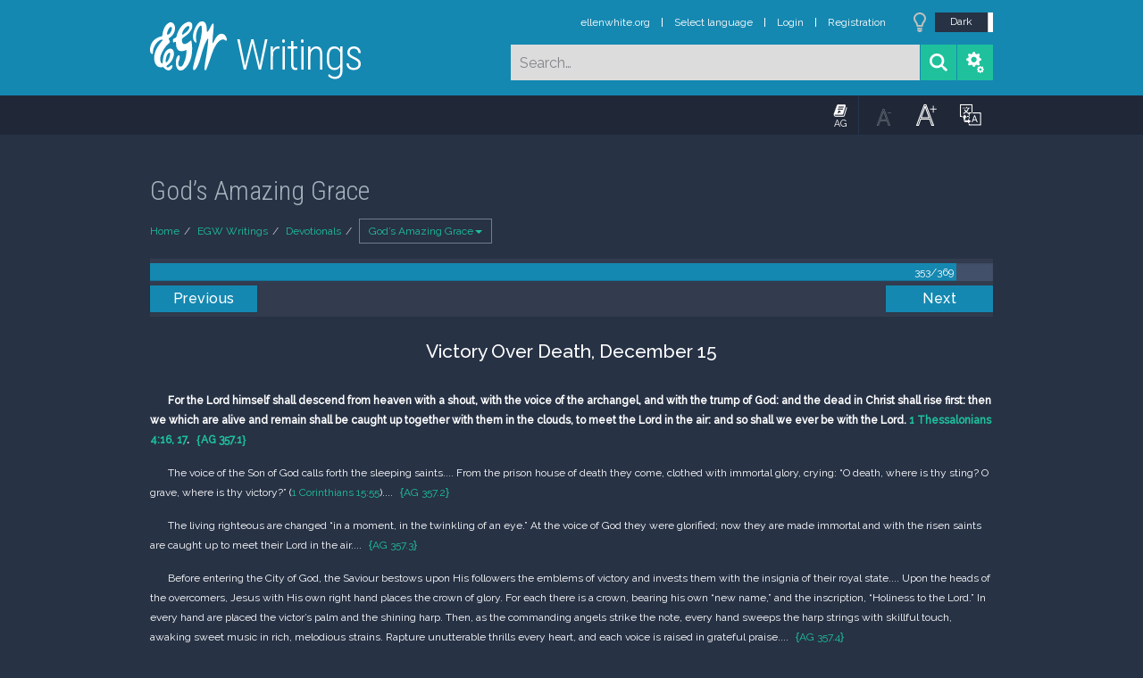

--- FILE ---
content_type: text/html; charset=UTF-8
request_url: https://m.egwwritings.org/en/book/33.2615
body_size: 22558
content:
<!DOCTYPE html>
<html>
<head>
    <link rel="icon" href="/images/favicon.ico" type="image/x-icon"/>
    <meta charset="utf-8">
    <meta http-equiv="X-UA-Compatible" content="IE=edge,chrome=1">
    <meta name="keywords" content=""/>
    <meta name="description" content=""/>
    <meta name="viewport" content="width=device-width, initial-scale=1">
    
    <meta property="og:title" content="God’s Amazing Grace" />
    <meta property="og:image" content="https://media4.egwwritings.org/covers/33_r.jpg" />
    <meta name="twitter:site" content="">
    <meta name="twitter:card" content="summary">
    <meta name="twitter:title" content="God’s Amazing Grace">
    <meta name="twitter:description" content="“As we make Christ our daily companion we shall feel that the powers of an unseen world are all around us; and by looking unto Jesus we shall become assimilated to His image. By beholding we become changed. The characters is softened, refined, and ennobled . . . The soul that turns to God for its help, its support, its power, by daily, earnest prayer, will have noble aspirations, clear perceptions of truth and duty, lofty purposes of action, and a continual hungering and thirsting after righteousness. By maintaining a connection with God, we shall be enabled to diffuse to others, through our association with them, the light, the peace, the serenity, that rule in our hearts” (p. 290).&lt;br/&gt;May you find the serenity that comes from knowing the One whose Spirit inspired these pages.">
    <meta name="twitter:image:src" content="https://media4.egwwritings.org/covers/33_r.jpg">

    <link rel="stylesheet" type="text/css" href="/assets/a591e52c/css/bootstrap.min.css" />
<link rel="stylesheet" type="text/css" href="/assets/c38633e/css/bootstrap-datepicker.min.css" />
<link rel="stylesheet" type="text/css" href="/assets/22a6b8ed/css/zabuto_calendar.css" />
<link rel="stylesheet" type="text/css" href="/assets/10ef36f/bootstrap-table.min.css" />
<link rel="stylesheet" type="text/css" href="/assets/ea45f968/css/bootstrap-slider.min.css" />
<link rel="stylesheet" type="text/css" href="//fonts.googleapis.com/css?family=Raleway:400,500|Roboto+Condensed:300,400&amp;subset=cyrillic-ext,latin" />
<link rel="stylesheet" type="text/css" href="/assets/16cd58a7/css/font-awesome.min.css" />
<link rel="stylesheet" type="text/css" href="/assets/f9f3dadb/skin/blue.monday/css/jplayer.blue.monday.css" />
<link rel="stylesheet" type="text/css" href="/assets/4830277/css/select2.css" />
<link rel="stylesheet" type="text/css" href="/assets/523e97c5/style.css" />
<link rel="stylesheet" type="text/css" href="/assets/523e97c5/custom.css" />
<link rel="stylesheet" type="text/css" href="/assets/523e97c5/extend.css" />
<title>God’s Amazing Grace &mdash; Ellen G. White Writings</title>
    <script type="f7045e6d1eb5629b48d180d8-text/javascript">var _isLogged=false;</script>
</head>
<body class="dark-theme egw-page-lang">
<ul class="dropdown-menu custom-dropdown-menu sc-new-dropdown-menu" id="sc-dropdown-2"  >
    <li id="add_highlight_new" class="disabled"><a title="Add Highlight"><span class="glyphicon glyphicon-fire"></span></a></li>
    <li id="add_bookmark_new" class="disabled"><a title="Add Bookmark"><span class="glyphicon glyphicon-bookmark"></span></a></li>
    <li id="add_note_new" class="disabled"><a title="Add Note"><span class="glyphicon glyphicon-edit"></span></a></li>
    <li id="add_tag_new" class="disabled"><a title="Add Tag"><span class="glyphicon glyphicon-tag"></span></a></li>
</ul>
<header class="site_header">
    <section class="egw-notifications">
        <div class="egw-loader"><span></span>&nbsp;Loading&hellip;</div>
    </section>
    <div class="header-top">
        <div class="container">
            <div class="clearfix">
                                                    
                <a class="site-logo pull-left" href="/en">
                    <img src="/images/logo.svg" width="86" alt="Ellen G. White" title="Ellen G. White Writings"/>
                    <span class="logo-name">Writings</span>
                </a>

                <div class="pull-right">
                    <nav class="main-nav">
                        <li><a href="http://ellenwhite.org" target="_blank" class="noajax">ellenwhite.org</a></li>
                        
                        <li class="egw-only-lang"><a class="noajax" href="/languages">Select language</a></li>
                        
                                            <input type="hidden" id="userLogin" value="0">
                        <li><a href="/auth/login" class="noajax">Login</a></li>
                        <li><a href="/auth/registration" class="noajax">Registration</a></li>
                                        </nav>

                    <form class="navbar-search search-form" method="get"
                          action="/search">
                                                    <input type="hidden" name="lang" value="en">
                                                <div class="search-field">
                            <input type="text" id="id_query" name="query" class="typeahead search-query" value=""
                                   placeholder="Search…"
                            >
                            <div class="suggestions-list" style="display:none;">
                                <div class="suggestions-list-data">
                                                                </div>
                                <div class="suggestions-list-close"><a href="#">Close</a></div>
                            </div>
                        </div>
                        <input type="hidden" name="suggestion" value="0">
                        <div class="search-form-btns">
                            <button type="submit" class="search-form-btn submit"></button>
                            <a href="/advsearch" class="search-form-btn advanced-search noajax"></a>
                        </div>
                    </form>

                                        <a href="/index/Theme/theme/light"
                       class="theme-switcher-container noajax"><input
                                id="theme-switcher" data-on="Dark"
                                data-off="Light"
                                type="checkbox"  checked="checked"/></a>
                </div>
            </div>
        </div>
    </div>
</header>

<div id="pager-fixed" class="pager-fixed">
    <div class="container">

    </div>
</div>
<script language="JavaScript" type="f7045e6d1eb5629b48d180d8-text/javascript">
    var _app_lang = 'en';
</script>
<div id="toolbar" class="toolbar text-right">
    <div class="container">
        <div class="dropdown translate-dropdown" style="display: none;">
            <a title="Turn translation off " href="#" id="translate-off" style="display: none" class="toolbar-icons active"><i class="icon-translate"></i></a>
            <a title="Translate paragraph" href="#" id="translate" class="dropdown-toggle toolbar-icons"  data-toggle="dropdown"><i class="icon-translate"></i></a>
            <ul class="dropdown-menu custom-dropdown-menu" id="translate-dropdown" aria-labelledby="translate" >
                <li class="disabled"><a href="#">No translate</a></li>
            </ul>
        </div>

        <a title="Increase Text Size" href="#" id="increaseFontSize" class="toolbar-icons font-change"><i class="icon-font-increase"></i></a>
        <a title="Decrease Text Size" href="#" id="decreaseFontSize" class="toolbar-icons font-change font-change-decr"><i class="icon-font-decrease"></i></a>
        <div class="delimiter player-delimiter"></div>
        <div class="btn-group player-btn-group">
            <button type="button" class="btn-player-ctrl btn btn-main btn-default" disabled>
                <i class="player-icon icon-play"></i>
            </button>
            <button type="button" class="btn-open-player btn btn-main btn-default" disabled>
                <div><span class="fa fa-external-link"></span><div>
                <span class="player-text open-player">--</span>
            </button>
            <button type="button" class="btn-play-current btn btn-main btn-default" disabled>
                <div><img src="/images/play_btn1.png" width="16" height="16"></div>
                <span class="player-text play-current">--</span>
            </button>
        </div>
            </div>
</div>

<main data-font-size="" class="main_content " id="main_content">
    <div class="container  text-ltr  " id="content">



        
            
        <h1>God’s Amazing Grace</h1>
        <ul class="breadcrumb"><li><a href="/en">Home</a></li><li><a href="/en/folders/2">EGW Writings</a></li><li><a href="/en/folders/1227">Devotionals</a></li><li class="dropdown active"><a class="dropdown-toggle" id="breadcrumb_book_33" data-toggle="dropdown" href="#">God’s Amazing Grace<b class="caret"></b></a><ul id="breadcrumb_book_33-dropdown" class="dropdown-menu"><li class="disabled"><a href="#">Read</a></li><li><a id="BreadcrumbsContent_toc" href="/en/book/33/toc">Contents</a></li><li><a id="BreadcrumbsContent_details" href="/en/book/33/info">Details</a></li></ul></li></ul>
        <div class="book-content">
            <div class="pager top pager-fixed-src">
        <div class="progress">
        <div class="progress-bar" role="progressbar" style="width:95.7%">
            353/369
        </div>
    </div>
    
<ul>
        <li class="previous">
                    <a class="btn-large" href="/en/book/33.2608">Previous</a>
        
    </li>
    
        <li class="next">
                    <a class="btn-large" href="/en/book/33.2623">Next</a>
        
    </li>

    </ul>
</div>    
    <div class="egw_content_container" data-lang="en" data-pubnr="33" data-type="book">
                        <h3 class="egw_content_wrapper " book_id="33" id="2615" data-para-id="33.2615" data-refcode="AG 357">
    <span class="egw_content" data-refcode="33.2615"
                            data-translate="[{&quot;para_id&quot;:&quot;1763.2544&quot;,&quot;lang&quot;:&quot;es&quot;,&quot;refcode&quot;:&quot;MGD 357&quot;},{&quot;para_id&quot;:&quot;12287.2618&quot;,&quot;lang&quot;:&quot;pl&quot;,&quot;refcode&quot;:&quot;CBL 357&quot;},{&quot;para_id&quot;:&quot;1915.3911&quot;,&quot;lang&quot;:&quot;pt&quot;,&quot;refcode&quot;:&quot;MG 361&quot;},{&quot;para_id&quot;:&quot;14445.2625&quot;,&quot;lang&quot;:&quot;ru&quot;,&quot;refcode&quot;:&quot;\u0423\u0411\u0411 357&quot;},{&quot;para_id&quot;:&quot;12536.2623&quot;,&quot;lang&quot;:&quot;sr&quot;,&quot;refcode&quot;:&quot;GAGS 357&quot;},{&quot;para_id&quot;:&quot;14446.2929&quot;,&quot;lang&quot;:&quot;uk&quot;,&quot;refcode&quot;:&quot;\u0414\u0411\u0411 428&quot;}]"
                      data-refcode-old="AG 357">Victory Over Death, December 15</span>
                    </h3>

                        <p class="egw_content_wrapper devotionaltext" book_id="33" id="2616" data-para-id="33.2616" data-refcode="AG 357.1">
    <span class="egw_content" data-refcode="33.2616"
                            data-translate="[{&quot;para_id&quot;:&quot;1763.2545&quot;,&quot;lang&quot;:&quot;es&quot;,&quot;refcode&quot;:&quot;MGD 357.1&quot;},{&quot;para_id&quot;:&quot;12287.2619&quot;,&quot;lang&quot;:&quot;pl&quot;,&quot;refcode&quot;:&quot;CBL 357.1&quot;},{&quot;para_id&quot;:&quot;1915.3912&quot;,&quot;lang&quot;:&quot;pt&quot;,&quot;refcode&quot;:&quot;MG 361.1&quot;},{&quot;para_id&quot;:&quot;14445.2626&quot;,&quot;lang&quot;:&quot;ru&quot;,&quot;refcode&quot;:&quot;\u0423\u0411\u0411 357.1&quot;},{&quot;para_id&quot;:&quot;12536.2624&quot;,&quot;lang&quot;:&quot;sr&quot;,&quot;refcode&quot;:&quot;GAGS 357.1&quot;},{&quot;para_id&quot;:&quot;14446.2930&quot;,&quot;lang&quot;:&quot;uk&quot;,&quot;refcode&quot;:&quot;\u0414\u0411\u0411 428.1&quot;}]"
                      data-refcode-old="AG 357.1">For the Lord himself shall descend from heaven with a shout, with the voice of the archangel, and with the trump of God: and the dead in Christ shall rise first: then we which are alive and remain shall be caught up together with them in the clouds, to meet the Lord in the air: and so shall we ever be with the Lord. <a class='link egwlink egwlink_bible' href='/en/book/1965.60408#60408' data-link='1965.60408'>1 Thessalonians 4:16, 17</a>.</span>
                        <span class="egw_refcode" title="God’s Amazing Grace, p. 357.1 (Ellen Gould White)">AG 357.1</span>
                </p>

                        <p class="egw_content_wrapper standard-indented" book_id="33" id="2617" data-para-id="33.2617" data-refcode="AG 357.2">
    <span class="egw_content" data-refcode="33.2617"
                            data-translate="[{&quot;para_id&quot;:&quot;1763.2546&quot;,&quot;lang&quot;:&quot;es&quot;,&quot;refcode&quot;:&quot;MGD 357.2&quot;},{&quot;para_id&quot;:&quot;12287.2620&quot;,&quot;lang&quot;:&quot;pl&quot;,&quot;refcode&quot;:&quot;CBL 357.2&quot;},{&quot;para_id&quot;:&quot;1915.3913&quot;,&quot;lang&quot;:&quot;pt&quot;,&quot;refcode&quot;:&quot;MG 361.2&quot;},{&quot;para_id&quot;:&quot;14445.2627&quot;,&quot;lang&quot;:&quot;ru&quot;,&quot;refcode&quot;:&quot;\u0423\u0411\u0411 357.2&quot;},{&quot;para_id&quot;:&quot;12536.2625&quot;,&quot;lang&quot;:&quot;sr&quot;,&quot;refcode&quot;:&quot;GAGS 357.2&quot;},{&quot;para_id&quot;:&quot;14446.2931&quot;,&quot;lang&quot;:&quot;uk&quot;,&quot;refcode&quot;:&quot;\u0414\u0411\u0411 428.2&quot;}]"
                      data-refcode-old="AG 357.2">The voice of the Son of God calls forth the sleeping saints.... From the prison house of death they come, clothed with immortal glory, crying: “O death, where is thy sting? O grave, where is thy victory?” (<a class='link egwlink egwlink_bible' href='/en/book/1965.58672#58672' data-link='1965.58672'>1 Corinthians 15:55</a>)....</span>
                        <span class="egw_refcode" title="God’s Amazing Grace, p. 357.2 (Ellen Gould White)">AG 357.2</span>
                </p>

                        <p class="egw_content_wrapper standard-indented" book_id="33" id="2618" data-para-id="33.2618" data-refcode="AG 357.3">
    <span class="egw_content" data-refcode="33.2618"
                            data-translate="[{&quot;para_id&quot;:&quot;1763.2547&quot;,&quot;lang&quot;:&quot;es&quot;,&quot;refcode&quot;:&quot;MGD 357.3&quot;},{&quot;para_id&quot;:&quot;12287.2621&quot;,&quot;lang&quot;:&quot;pl&quot;,&quot;refcode&quot;:&quot;CBL 357.3&quot;},{&quot;para_id&quot;:&quot;1915.3914&quot;,&quot;lang&quot;:&quot;pt&quot;,&quot;refcode&quot;:&quot;MG 361.3&quot;},{&quot;para_id&quot;:&quot;14445.2628&quot;,&quot;lang&quot;:&quot;ru&quot;,&quot;refcode&quot;:&quot;\u0423\u0411\u0411 357.3&quot;},{&quot;para_id&quot;:&quot;12536.2626&quot;,&quot;lang&quot;:&quot;sr&quot;,&quot;refcode&quot;:&quot;GAGS 357.3&quot;},{&quot;para_id&quot;:&quot;14446.2932&quot;,&quot;lang&quot;:&quot;uk&quot;,&quot;refcode&quot;:&quot;\u0414\u0411\u0411 428.3&quot;}]"
                      data-refcode-old="AG 357.3">The living righteous are changed “in a moment, in the twinkling of an eye.” At the voice of God they were glorified; now they are made immortal and with the risen saints are caught up to meet their Lord in the air....</span>
                        <span class="egw_refcode" title="God’s Amazing Grace, p. 357.3 (Ellen Gould White)">AG 357.3</span>
                </p>

                        <p class="egw_content_wrapper standard-indented" book_id="33" id="2619" data-para-id="33.2619" data-refcode="AG 357.4">
    <span class="egw_content" data-refcode="33.2619"
                            data-translate="[{&quot;para_id&quot;:&quot;1763.2548&quot;,&quot;lang&quot;:&quot;es&quot;,&quot;refcode&quot;:&quot;MGD 357.4&quot;},{&quot;para_id&quot;:&quot;12287.2622&quot;,&quot;lang&quot;:&quot;pl&quot;,&quot;refcode&quot;:&quot;CBL 357.4&quot;},{&quot;para_id&quot;:&quot;1915.3915&quot;,&quot;lang&quot;:&quot;pt&quot;,&quot;refcode&quot;:&quot;MG 361.4&quot;},{&quot;para_id&quot;:&quot;14445.2629&quot;,&quot;lang&quot;:&quot;ru&quot;,&quot;refcode&quot;:&quot;\u0423\u0411\u0411 357.4&quot;},{&quot;para_id&quot;:&quot;12536.2627&quot;,&quot;lang&quot;:&quot;sr&quot;,&quot;refcode&quot;:&quot;GAGS 357.4&quot;},{&quot;para_id&quot;:&quot;14446.2933&quot;,&quot;lang&quot;:&quot;uk&quot;,&quot;refcode&quot;:&quot;\u0414\u0411\u0411 428.4&quot;}]"
                      data-refcode-old="AG 357.4">Before entering the City of God, the Saviour bestows upon His followers the emblems of victory and invests them with the insignia of their royal state.... Upon the heads of the overcomers, Jesus with His own right hand places the crown of glory. For each there is a crown, bearing his own “new name,” and the inscription, “Holiness to the Lord.” In every hand are placed the victor’s palm and the shining harp. Then, as the commanding angels strike the note, every hand sweeps the harp strings with skillful touch, awaking sweet music in rich, melodious strains. Rapture unutterable thrills every heart, and each voice is raised in grateful praise....</span>
                        <span class="egw_refcode" title="God’s Amazing Grace, p. 357.4 (Ellen Gould White)">AG 357.4</span>
                </p>

                        <p class="egw_content_wrapper standard-indented" book_id="33" id="2620" data-para-id="33.2620" data-refcode="AG 357.5">
    <span class="egw_content" data-refcode="33.2620"
                            data-translate="[{&quot;para_id&quot;:&quot;1763.2549&quot;,&quot;lang&quot;:&quot;es&quot;,&quot;refcode&quot;:&quot;MGD 357.5&quot;},{&quot;para_id&quot;:&quot;12287.2623&quot;,&quot;lang&quot;:&quot;pl&quot;,&quot;refcode&quot;:&quot;CBL 357.5&quot;},{&quot;para_id&quot;:&quot;1915.3916&quot;,&quot;lang&quot;:&quot;pt&quot;,&quot;refcode&quot;:&quot;MG 361.5&quot;},{&quot;para_id&quot;:&quot;14445.2630&quot;,&quot;lang&quot;:&quot;ru&quot;,&quot;refcode&quot;:&quot;\u0423\u0411\u0411 357.5&quot;},{&quot;para_id&quot;:&quot;12536.2628&quot;,&quot;lang&quot;:&quot;sr&quot;,&quot;refcode&quot;:&quot;GAGS 357.5&quot;},{&quot;para_id&quot;:&quot;14446.2934&quot;,&quot;lang&quot;:&quot;uk&quot;,&quot;refcode&quot;:&quot;\u0414\u0411\u0411 428.5&quot;}]"
                      data-refcode-old="AG 357.5">Before the ransomed throng is the Holy City. Jesus opens wide the pearly gates, and the nations that have kept the truth enter in.... Then that voice, richer than any music that ever fell on mortal ear, is heard, saying: “Your conflict is ended.” “Come, ye blessed of my Father, inherit the kingdom prepared for you from the foundation of the world” (<a class='link egwlink egwlink_bible' href='/en/book/1965.49081#49081' data-link='1965.49081'>Matthew 25:34</a>).</span>
                        <span class="egw_refcode" title="God’s Amazing Grace, p. 357.5 (Ellen Gould White)">AG 357.5</span>
                </p>

                        <p class="egw_content_wrapper standard-indented" book_id="33" id="2621" data-para-id="33.2621" data-refcode="AG 357.6">
    <span class="egw_content" data-refcode="33.2621"
                            data-translate="[{&quot;para_id&quot;:&quot;1763.2550&quot;,&quot;lang&quot;:&quot;es&quot;,&quot;refcode&quot;:&quot;MGD 357.6&quot;},{&quot;para_id&quot;:&quot;12287.2624&quot;,&quot;lang&quot;:&quot;pl&quot;,&quot;refcode&quot;:&quot;CBL 357.6&quot;},{&quot;para_id&quot;:&quot;1915.3919&quot;,&quot;lang&quot;:&quot;pt&quot;,&quot;refcode&quot;:&quot;MG 362.1&quot;},{&quot;para_id&quot;:&quot;14445.2631&quot;,&quot;lang&quot;:&quot;ru&quot;,&quot;refcode&quot;:&quot;\u0423\u0411\u0411 357.6&quot;},{&quot;para_id&quot;:&quot;12536.2629&quot;,&quot;lang&quot;:&quot;sr&quot;,&quot;refcode&quot;:&quot;GAGS 357.6&quot;},{&quot;para_id&quot;:&quot;14446.2937&quot;,&quot;lang&quot;:&quot;uk&quot;,&quot;refcode&quot;:&quot;\u0414\u0411\u0411 429.1&quot;}]"
                      data-refcode-old="AG 357.6">Now is fulfilled the Saviour’s prayer for His disciples, “I will that they also, whom thou hast given me, be with me where I am” (<a class='link egwlink egwlink_bible' href='/en/book/1965.54626#54626' data-link='1965.54626'>John 17:24</a>). “Faultless before the presence of his glory with exceeding joy” (<a class='link egwlink egwlink_bible' href='/en/book/1965.62627#62627' data-link='1965.62627'>Jude 24</a>), Christ presents to the Father the purchase of His blood.... Oh, the wonders of redeeming love! The rapture of that hour when the infinite Father, looking upon the ransomed, shall behold His image ...! <sup class="bookendnote"><a class="bookendnote">24<span class="bookendnote"><a class='link egwlink egwlink_book' href='/en/book/132.2910#2910' data-link='132.2910'>The Great Controversy, 644-646</a>.</span></a></sup></span>
                        <span class="egw_refcode" title="God’s Amazing Grace, p. 357.6 (Ellen Gould White)">AG 357.6</span>
                </p>

            </div>
            <div class="pager bottom">
    
<ul>
        <li class="previous">
                    <a class="btn-large" href="/en/book/33.2608">Previous</a>
        
    </li>
    
        <li class="next">
                    <a class="btn-large" href="/en/book/33.2623">Next</a>
        
    </li>

    </ul>
</div>    </div>
    


    <div class="hidden">
            <div id="audiobook">
            <span id="bookId">33</span>
            <span id="bookCode">AG</span>
            <span id="bookTitle">God’s Amazing Grace</span>
            <span id="mp3list">[{"para_id":"33.2761","title":"Amazing Grace","mp3":"\/mp3\/33\/0006_eng_m_amazing_grace_33_2761.mp3#duration=70&size=794139"},{"para_id":"33.14","title":"Good News of the Kingdom, January 1","mp3":"\/mp3\/33\/0007_eng_m_good_news_of_the_kingdom_january_1_33_15.mp3#duration=153&size=1618942"},{"para_id":"33.22","title":"For Sinners Only, January 2","mp3":"\/mp3\/33\/0008_eng_m_for_sinners_only_january_2_33_22.mp3#duration=154&size=1633696"},{"para_id":"33.28","title":"At God\u2019s Appointed Time, January 3","mp3":"\/mp3\/33\/0009_eng_m_at_god_s_appointed_time_january_3_33_28.mp3#duration=144&size=1531607"},{"para_id":"33.35","title":"The Message of the First Advent, January 4","mp3":"\/mp3\/33\/0010_eng_m_the_message_of_the_first_advent_january_4_33_35.mp3#duration=153&size=1626919"},{"para_id":"33.41","title":"A Spiritual Kingdom, January 5","mp3":"\/mp3\/33\/0011_eng_m_a_spiritual_kingdom_january_5_33_41.mp3#duration=138&size=1472305"},{"para_id":"33.48","title":"Unlike Earthly Kingdoms, January 6","mp3":"\/mp3\/33\/0012_eng_m_unlike_earthly_kingdoms_january_6_33_48.mp3#duration=148&size=1571836"},{"para_id":"33.55","title":"The Ensign of Christ\u2019s Kingdom, January 7","mp3":"\/mp3\/33\/0013_eng_m_the_ensign_of_christ_s_kingdom_january_7_33_55.mp3#duration=154&size=1638194"},{"para_id":"33.62","title":"God\u2019s Kingdom in the Heart, January 8","mp3":"\/mp3\/33\/0014_eng_m_god_s_kingdom_in_the_heart_january_8_33_62.mp3#duration=146&size=1556731"},{"para_id":"33.70","title":"Like Mustard Seed, January 9","mp3":"\/mp3\/33\/0015_eng_m_like_mustard_seed_january_9_33_70.mp3#duration=152&size=1610230"},{"para_id":"33.77","title":"Like Yeast, January 10","mp3":"\/mp3\/33\/0016_eng_m_like_yeast_january_10_33_77.mp3#duration=145&size=1538953"},{"para_id":"33.85","title":"Established by Christ\u2019s Death, January 11","mp3":"\/mp3\/33\/0017_eng_m_established_by_christ_s_death_january_11_33_85.mp3#duration=147&size=1561395"},{"para_id":"33.92","title":"Its Principles of Government, January 12","mp3":"\/mp3\/33\/0018_eng_m_its_principles_of_government_january_12_33_92.mp3#duration=146&size=1551249"},{"para_id":"33.100","title":"Our Top Priority, January 13","mp3":"\/mp3\/33\/0019_eng_m_our_top_priority_january_13_33_100.mp3#duration=147&size=1559095"},{"para_id":"33.108","title":"Entrance Requirement, January 14","mp3":"\/mp3\/33\/0020_eng_m_entrance_requirement_january_14_33_108.mp3#duration=146&size=1556486"},{"para_id":"33.116","title":"By God\u2019s Grace, January 15","mp3":"\/mp3\/33\/0021_eng_m_by_god_s_grace_january_15_33_116.mp3#duration=156&size=1652611"},{"para_id":"33.124","title":"The Royal Robe, January 16","mp3":"\/mp3\/33\/0022_eng_m_the_royal_robe_january_16_33_124.mp3#duration=147&size=1562227"},{"para_id":"33.132","title":"An Inheritance in Heaven, January 17","mp3":"\/mp3\/33\/0023_eng_m_an_inheritance_in_heaven_january_17_33_132.mp3#duration=148&size=1572640"},{"para_id":"33.139","title":"The Gracious Invitation, January 18","mp3":"\/mp3\/33\/0024_eng_m_the_gracious_invitation_january_18_33_139.mp3#duration=135&size=1447605"},{"para_id":"33.148","title":"Embraces the Whole World, January 19","mp3":"\/mp3\/33\/0025_eng_m_embraces_the_whole_world_january_19_33_148.mp3#duration=145&size=1538420"},{"para_id":"33.155","title":"Ambassadors of the Kingdom, January 20","mp3":"\/mp3\/33\/0026_eng_m_ambassadors_of_the_kingdom_january_20_33_155.mp3#duration=142&size=1511823"},{"para_id":"33.163","title":"The Army of the Lord, January 21","mp3":"\/mp3\/33\/0027_eng_m_the_army_of_the_lord_january_21_33_163.mp3#duration=143&size=1523526"},{"para_id":"33.170","title":"A Girdle of Truth, January 22","mp3":"\/mp3\/33\/0028_eng_m_a_girdle_of_truth_january_22_33_170.mp3#duration=141&size=1505806"},{"para_id":"33.178","title":"A Breastplate for Safety, January 23","mp3":"\/mp3\/33\/0029_eng_m_a_breastplate_for_safety_january_23_33_178.mp3#duration=146&size=1555184"},{"para_id":"33.186","title":"Gospel Shoes for a Mission of Peace, January 24","mp3":"\/mp3\/33\/0030_eng_m_gospel_shoes_for_a_mission_of_peace_january_24_33_186.mp3#duration=145&size=1542964"},{"para_id":"33.195","title":"A Shield for Defense, January 25","mp3":"\/mp3\/33\/0031_eng_m_a_shield_for_defense_january_25_33_195.mp3#duration=131&size=1398876"},{"para_id":"33.201","title":"A Helmet for Protection, January 26","mp3":"\/mp3\/33\/0032_eng_m_a_helmet_for_protection_january_26_33_201.mp3#duration=149&size=1586177"},{"para_id":"33.207","title":"A Sword for Battle, January 27","mp3":"\/mp3\/33\/0033_eng_m_a_sword_for_battle_january_27_33_207.mp3#duration=147&size=1567978"},{"para_id":"33.215","title":"The Battlefield, January 28","mp3":"\/mp3\/33\/0034_eng_m_the_battlefield_january_28_33_215.mp3#duration=144&size=1531097"},{"para_id":"33.222","title":"Loyalty a Must, January 29","mp3":"\/mp3\/33\/0035_eng_m_loyalty_a_must_january_29_33_222.mp3#duration=142&size=1517819"},{"para_id":"33.230","title":"Marching Orders, January 30","mp3":"\/mp3\/33\/0036_eng_m_marching_orders_january_30_33_230.mp3#duration=145&size=1540808"},{"para_id":"33.238","title":"The Victory, January 31","mp3":"\/mp3\/33\/0037_eng_m_the_victory_january_31_33_238.mp3#duration=144&size=1533751"},{"para_id":"33.246","title":"Adam and Eve\u2014Rulers in Eden, February 1","mp3":"\/mp3\/33\/0039_eng_m_adam_and_eve_rulers_in_eden_february_1_33_247.mp3#duration=151&size=1598816"},{"para_id":"33.255","title":"The Rulership Forfeited, February 2","mp3":"\/mp3\/33\/0040_eng_m_the_rulership_forfeited_february_2_33_255.mp3#duration=148&size=1578171"},{"para_id":"33.263","title":"Christ the Second Adam, February 3","mp3":"\/mp3\/33\/0041_eng_m_christ_the_second_adam_february_3_33_263.mp3#duration=148&size=1573207"},{"para_id":"33.271","title":"Israel\u2019s Invisible King, February 4","mp3":"\/mp3\/33\/0042_eng_m_israel_s_invisible_king_february_4_33_271.mp3#duration=152&size=1617263"},{"para_id":"33.277","title":"Our Ruler in the Heavens, February 5","mp3":"\/mp3\/33\/0043_eng_m_our_ruler_in_the_heavens_february_5_33_277.mp3#duration=155&size=1642387"},{"para_id":"33.284","title":"God With Us, February 6","mp3":"\/mp3\/33\/0044_eng_m_god_with_us_february_6_33_284.mp3#duration=142&size=1510195"},{"para_id":"33.291","title":"The Kingdom Threatened, February 7","mp3":"\/mp3\/33\/0045_eng_m_the_kingdom_threatened_february_7_33_291.mp3#duration=135&size=1441504"},{"para_id":"33.298","title":"A Kingly Procession, February 8","mp3":"\/mp3\/33\/0046_eng_m_a_kingly_procession_february_8_33_298.mp3#duration=150&size=1593057"},{"para_id":"33.306","title":"Jerusalem\u2019s King, February 9","mp3":"\/mp3\/33\/0047_eng_m_jerusalem_s_king_february_9_33_306.mp3#duration=141&size=1507111"},{"para_id":"33.314","title":"King of Glory, February 10","mp3":"\/mp3\/33\/0048_eng_m_king_of_glory_february_10_33_314.mp3#duration=142&size=1515729"},{"para_id":"33.322","title":"Ruler Over All Nations, February 11","mp3":"\/mp3\/33\/0049_eng_m_ruler_over_all_nations_february_11_33_322.mp3#duration=157&size=1665635"},{"para_id":"33.329","title":"Limits to God\u2019s Forbearance, February 12","mp3":"\/mp3\/33\/0050_eng_m_limits_to_god_s_forbearance_february_12_33_329.mp3#duration=144&size=1535074"},{"para_id":"33.337","title":"Qualifying for the Kingdom, February 13","mp3":"\/mp3\/33\/0051_eng_m_qualifying_for_the_kingdom_february_13_33_337.mp3#duration=155&size=1647523"},{"para_id":"33.342","title":"Sonship, February 14","mp3":"\/mp3\/33\/0052_eng_m_sonship_february_14_33_342.mp3#duration=155&size=1640850"},{"para_id":"33.350","title":"Adopted Sons and Daughters, February 15","mp3":"\/mp3\/33\/0053_eng_m_adopted_sons_and_daughters_february_15_33_350.mp3#duration=154&size=1629114"},{"para_id":"33.358","title":"The Redemption Price, February 16","mp3":"\/mp3\/33\/0054_eng_m_the_redemption_price_february_16_33_358.mp3#duration=154&size=1633856"},{"para_id":"33.367","title":"Abraham and His Children, February 17","mp3":"\/mp3\/33\/0055_eng_m_abraham_and_his_children_february_17_33_367.mp3#duration=146&size=1555185"},{"para_id":"33.375","title":"Citizens of Heaven, February 18","mp3":"\/mp3\/33\/0056_eng_m_citizens_of_heaven_february_18_33_375.mp3#duration=142&size=1515519"},{"para_id":"33.384","title":"The Test of Loyalty, February 19","mp3":"\/mp3\/33\/0057_eng_m_the_test_of_loyalty_february_19_33_384.mp3#duration=154&size=1635069"},{"para_id":"33.391","title":"God\u2019s Claims Are First, February 20","mp3":"\/mp3\/33\/0058_eng_m_god_s_claims_are_first_february_20_33_391.mp3#duration=146&size=1553831"},{"para_id":"33.398","title":"Above Earthly Kingdoms, February 21","mp3":"\/mp3\/33\/0059_eng_m_above_earthly_kingdoms_february_21_33_398.mp3#duration=148&size=1577818"},{"para_id":"33.404","title":"Blessings Through Obedience, February 22","mp3":"\/mp3\/33\/0060_eng_m_blessings_through_obedience_february_22_33_404.mp3#duration=139&size=1485395"},{"para_id":"33.411","title":"Stewards of God\u2019s Grace, February 23","mp3":"\/mp3\/33\/0061_eng_m_stewards_of_god_s_grace_february_23_33_411.mp3#duration=151&size=1600853"},{"para_id":"33.418","title":"Stewards of Truth, February 24","mp3":"\/mp3\/33\/0062_eng_m_stewards_of_truth_february_24_33_418.mp3#duration=145&size=1544376"},{"para_id":"33.424","title":"Stewards of Strength, February 25","mp3":"\/mp3\/33\/0063_eng_m_stewards_of_strength_february_25_33_424.mp3#duration=151&size=1599328"},{"para_id":"33.432","title":"Stewards of Influence, February 26","mp3":"\/mp3\/33\/0064_eng_m_stewards_of_influence_february_26_33_432.mp3#duration=163&size=1723933"},{"para_id":"33.440","title":"Your Royal Birth, February 27","mp3":"\/mp3\/33\/0065_eng_m_your_royal_birth_february_27_33_440.mp3#duration=156&size=1657316"},{"para_id":"33.448","title":"A Share in Christ\u2019s Kingdom, February 28","mp3":"\/mp3\/33\/0066_eng_m_a_share_in_christ_s_kingdom_february_28_33_448.mp3#duration=159&size=1685063"},{"para_id":"33.2744","title":"Heaven\u2019s Highest Attraction, March 1","mp3":"\/mp3\/33\/0068_eng_m_heaven_s_highest_attraction_march_1_33_457.mp3#duration=152&size=1611873"},{"para_id":"33.465","title":"Christ Is Priest Upon the Throne, March 2","mp3":"\/mp3\/33\/0069_eng_m_christ_is_priest_upon_the_throne_march_2_33_465.mp3#duration=155&size=1642915"},{"para_id":"33.472","title":"Encircled by a Rainbow, March 3","mp3":"\/mp3\/33\/0070_eng_m_encircled_by_a_rainbow_march_3_33_472.mp3#duration=149&size=1579427"},{"para_id":"33.479","title":"In the Most Holy Place, March 4","mp3":"\/mp3\/33\/0071_eng_m_in_the_most_holy_place_march_4_33_479.mp3#duration=148&size=1573941"},{"para_id":"33.486","title":"Guarded by Seraphim, March 5","mp3":"\/mp3\/33\/0072_eng_m_guarded_by_seraphim_march_5_33_486.mp3#duration=144&size=1536799"},{"para_id":"33.492","title":"Founded on Righteousness, March 6","mp3":"\/mp3\/33\/0073_eng_m_founded_on_righteousness_march_6_33_492.mp3#duration=149&size=1580781"},{"para_id":"33.500","title":"Established in Justice and Judgment, March 7","mp3":"\/mp3\/33\/0074_eng_m_established_in_justice_and_judgment_march_7_33_500.mp3#duration=155&size=1638477"},{"para_id":"33.507","title":"Fountain of Life and Power, March 8","mp3":"\/mp3\/33\/0075_eng_m_fountain_of_life_and_power_march_8_33_507.mp3#duration=157&size=1661671"},{"para_id":"33.513","title":"Center of Worship, March 9","mp3":"\/mp3\/33\/0076_eng_m_center_of_worship_march_9_33_513.mp3#duration=155&size=1643945"},{"para_id":"33.520","title":"Source of Compassion and Mercy, March 10","mp3":"\/mp3\/33\/0077_eng_m_source_of_compassion_and_mercy_march_10_33_520.mp3#duration=148&size=1571384"},{"para_id":"33.528","title":"A Sympathizing High Priest, March 11","mp3":"\/mp3\/33\/0078_eng_m_a_sympathizing_high_priest_march_11_33_528.mp3#duration=164&size=1735122"},{"para_id":"33.535","title":"Christ Shares His Father\u2019s Throne, March 12","mp3":"\/mp3\/33\/0079_eng_m_christ_shares_his_father_s_throne_march_12_33_535.mp3#duration=161&size=1703260"},{"para_id":"33.542","title":"God\u2019s Law Is Linked With His Throne, March 13","mp3":"\/mp3\/33\/0080_eng_m_god_s_law_is_linked_with_his_throne_march_13_33_542.mp3#duration=159&size=1684499"},{"para_id":"33.550","title":"Help in Resisting Temptation, March 14","mp3":"\/mp3\/33\/0081_eng_m_help_in_resisting_temptation_march_14_33_550.mp3#duration=151&size=1602161"},{"para_id":"33.557","title":"Where Sins May Be Blotted Out, March 15","mp3":"\/mp3\/33\/0082_eng_m_where_sins_may_be_blotted_out_march_15_33_557.mp3#duration=153&size=1626148"},{"para_id":"33.563","title":"Where We Find Deliverance From Sin, March 16","mp3":"\/mp3\/33\/0083_eng_m_where_we_find_deliverance_from_sin_march_16_33_563.mp3#duration=160&size=1696423"},{"para_id":"33.569","title":"Accessible to All, March 17","mp3":"\/mp3\/33\/0084_eng_m_accessible_to_all_march_17_33_569.mp3#duration=161&size=1707208"},{"para_id":"33.577","title":"Christ\u2019s Name Our Password, March 18","mp3":"\/mp3\/33\/0085_eng_m_christ_s_name_our_password_march_18_33_577.mp3#duration=149&size=1587837"},{"para_id":"33.585","title":"Prayers Like Fragrant Incense, March 19","mp3":"\/mp3\/33\/0086_eng_m_prayers_like_fragrant_incense_march_19_33_585.mp3#duration=148&size=1574779"},{"para_id":"33.593","title":"Press Your Case, March 20","mp3":"\/mp3\/33\/0087_eng_m_press_your_case_march_20_33_593.mp3#duration=162&size=1715043"},{"para_id":"33.601","title":"Elijah\u2019s Example, March 21","mp3":"\/mp3\/33\/0088_eng_m_elijah_s_example_march_21_33_601.mp3#duration=157&size=1665058"},{"para_id":"33.607","title":"When Affliction Comes, March 22","mp3":"\/mp3\/33\/0089_eng_m_when_affliction_comes_march_22_33_607.mp3#duration=145&size=1539936"},{"para_id":"33.613","title":"Sharing Christ\u2019s Suffering, March 23","mp3":"\/mp3\/33\/0090_eng_m_sharing_christ_s_suffering_march_23_33_613.mp3#duration=150&size=1590711"},{"para_id":"33.621","title":"Come With Reverence, March 24","mp3":"\/mp3\/33\/0091_eng_m_come_with_reverence_march_24_33_621.mp3#duration=153&size=1620960"},{"para_id":"33.628","title":"Come in Humility and Holy Fear, March 25","mp3":"\/mp3\/33\/0092_eng_m_come_in_humility_and_holy_fear_march_25_33_628.mp3#duration=155&size=1643221"},{"para_id":"33.636","title":"A Sacred Experience, March 26","mp3":"\/mp3\/33\/0093_eng_m_a_sacred_experience_march_26_33_636.mp3#duration=145&size=1539458"},{"para_id":"33.644","title":"A Hallowed Name, March 27","mp3":"\/mp3\/33\/0094_eng_m_a_hallowed_name_march_27_33_644.mp3#duration=161&size=1700322"},{"para_id":"33.650","title":"Our Continual Dependence, March 28","mp3":"\/mp3\/33\/0095_eng_m_our_continual_dependence_march_28_33_650.mp3#duration=151&size=1602633"},{"para_id":"33.656","title":"A Throne in Every Heart, March 29","mp3":"\/mp3\/33\/0096_eng_m_a_throne_in_every_heart_march_29_33_656.mp3#duration=145&size=1539769"},{"para_id":"33.664","title":"Undivided Occupancy, March 30","mp3":"\/mp3\/33\/0097_eng_m_undivided_occupancy_march_30_33_664.mp3#duration=149&size=1582345"},{"para_id":"33.672","title":"Even for Ever, March 31","mp3":"\/mp3\/33\/0098_eng_m_even_for_ever_march_31_33_672.mp3#duration=153&size=1622952"},{"para_id":"33.2743","title":"To Draw Us to God, April 1","mp3":"\/mp3\/33\/0100_eng_m_to_draw_us_to_god_april_1_33_677.mp3#duration=146&size=1554916"},{"para_id":"33.685","title":"To Change the Heart, April 2","mp3":"\/mp3\/33\/0101_eng_m_to_change_the_heart_april_2_33_685.mp3#duration=149&size=1579424"},{"para_id":"33.692","title":"Brings Peace and Rest, April 3","mp3":"\/mp3\/33\/0102_eng_m_brings_peace_and_rest_april_3_33_692.mp3#duration=150&size=1589614"},{"para_id":"33.699","title":"Exalts God\u2019s Law, April 4","mp3":"\/mp3\/33\/0103_eng_m_exalts_god_s_law_april_4_33_699.mp3#duration=140&size=1495092"},{"para_id":"33.707","title":"Gives Power to Obey, April 5","mp3":"\/mp3\/33\/0104_eng_m_gives_power_to_obey_april_5_33_707.mp3#duration=143&size=1521524"},{"para_id":"33.716","title":"Breaks the Hold of Evil, April 6","mp3":"\/mp3\/33\/0105_eng_m_breaks_the_hold_of_evil_april_6_33_716.mp3#duration=136&size=1449953"},{"para_id":"33.725","title":"Magnifies the Lord, April 7","mp3":"\/mp3\/33\/0106_eng_m_magnifies_the_lord_april_7_33_725.mp3#duration=148&size=1577118"},{"para_id":"33.733","title":"To Uproot Selfishness, April 8","mp3":"\/mp3\/33\/0107_eng_m_to_uproot_selfishness_april_8_33_733.mp3#duration=149&size=1584082"},{"para_id":"33.739","title":"To Break Bad Habits, April 9","mp3":"\/mp3\/33\/0108_eng_m_to_break_bad_habits_april_9_33_739.mp3#duration=150&size=1589443"},{"para_id":"33.748","title":"Creates Hatred for Satan, April 10","mp3":"\/mp3\/33\/0109_eng_m_creates_hatred_for_satan_april_10_33_748.mp3#duration=164&size=1736642"},{"para_id":"33.754","title":"To Banish Unrest and Doubt, April 11","mp3":"\/mp3\/33\/0110_eng_m_to_banish_unrest_and_doubt_april_11_33_754.mp3#duration=154&size=1630940"},{"para_id":"33.762","title":"To Unify the Church, April 12","mp3":"\/mp3\/33\/0111_eng_m_to_unify_the_church_april_12_33_762.mp3#duration=135&size=1445464"},{"para_id":"33.770","title":"That We Might Be Overcomers, April 13","mp3":"\/mp3\/33\/0112_eng_m_that_we_might_be_overcomers_april_13_33_770.mp3#duration=157&size=1666683"},{"para_id":"33.777","title":"To Build Noble Characters, April 14","mp3":"\/mp3\/33\/0113_eng_m_to_build_noble_characters_april_14_33_777.mp3#duration=149&size=1578956"},{"para_id":"33.785","title":"To Strengthen and Encourage, April 15","mp3":"\/mp3\/33\/0114_eng_m_to_strengthen_and_encourage_april_15_33_785.mp3#duration=142&size=1515219"},{"para_id":"33.793","title":"For Times of Trial, April 16","mp3":"\/mp3\/33\/0115_eng_m_for_times_of_trial_april_16_33_793.mp3#duration=155&size=1647082"},{"para_id":"33.800","title":"To Establish the Home, April 17","mp3":"\/mp3\/33\/0116_eng_m_to_establish_the_home_april_17_33_800.mp3#duration=148&size=1572114"},{"para_id":"33.807","title":"To Sustain the Burden Bearer, April 18","mp3":"\/mp3\/33\/0117_eng_m_to_sustain_the_burden_bearer_april_18_33_807.mp3#duration=144&size=1537900"},{"para_id":"33.814","title":"For Each Day\u2019s Need, April 19","mp3":"\/mp3\/33\/0118_eng_m_for_each_day_s_need_april_19_33_814.mp3#duration=138&size=1469451"},{"para_id":"33.821","title":"To Lift the Most Sinful, April 20","mp3":"\/mp3\/33\/0119_eng_m_to_lift_the_most_sinful_april_20_33_821.mp3#duration=153&size=1622839"},{"para_id":"33.829","title":"Gives Life to the Soul, April 21","mp3":"\/mp3\/33\/0120_eng_m_gives_life_to_the_soul_april_21_33_829.mp3#duration=161&size=1702205"},{"para_id":"33.836","title":"To Make Us Holy, April 22","mp3":"\/mp3\/33\/0121_eng_m_to_make_us_holy_april_22_33_836.mp3#duration=154&size=1632190"},{"para_id":"33.843","title":"To Adorn the Christian, April 23","mp3":"\/mp3\/33\/0122_eng_m_to_adorn_the_christian_april_23_33_843.mp3#duration=135&size=906065"},{"para_id":"33.851","title":"To Bring Comfort, April 24","mp3":"\/mp3\/33\/0123_eng_m_to_bring_comfort_april_24_33_851.mp3#duration=157&size=1660756"},{"para_id":"33.860","title":"Makes Our Foundation Sure, April 25","mp3":"\/mp3\/33\/0124_eng_m_makes_our_foundation_sure_april_25_33_860.mp3#duration=139&size=1487005"},{"para_id":"33.868","title":"A Preserving Power, April 26","mp3":"\/mp3\/33\/0125_eng_m_a_preserving_power_april_26_33_868.mp3#duration=147&size=1566932"},{"para_id":"33.876","title":"A Light to Shine, April 27","mp3":"\/mp3\/33\/0126_eng_m_a_light_to_shine_april_27_33_876.mp3#duration=144&size=1533494"},{"para_id":"33.884","title":"Workers With God, April 28","mp3":"\/mp3\/33\/0127_eng_m_workers_with_god_april_28_33_884.mp3#duration=151&size=1600367"},{"para_id":"33.892","title":"Fishers of Men, April 29","mp3":"\/mp3\/33\/0128_eng_m_fishers_of_men_april_29_33_892.mp3#duration=144&size=1536365"},{"para_id":"33.900","title":"A Completed Work, April 30","mp3":"\/mp3\/33\/0129_eng_m_a_completed_work_april_30_33_900.mp3#duration=139&size=1478898"},{"para_id":"33.2745","title":"Before Creation, May 1","mp3":"\/mp3\/33\/0131_eng_m_before_creation_may_1_33_908.mp3#duration=149&size=1579468"},{"para_id":"33.916","title":"Everlasting, May 2","mp3":"\/mp3\/33\/0132_eng_m_everlasting_may_2_33_916.mp3#duration=146&size=1548852"},{"para_id":"33.923","title":"In Eden, May 3","mp3":"\/mp3\/33\/0133_eng_m_in_eden_may_3_33_923.mp3#duration=131&size=1399212"},{"para_id":"33.931","title":"Shared With Noah, May 4","mp3":"\/mp3\/33\/0134_eng_m_shared_with_noah_may_4_33_931.mp3#duration=157&size=1665148"},{"para_id":"33.939","title":"Renewed to Abraham, May 5","mp3":"\/mp3\/33\/0135_eng_m_renewed_to_abraham_may_5_33_939.mp3#duration=147&size=1563533"},{"para_id":"33.947","title":"Terms of the Covenant, May 6","mp3":"\/mp3\/33\/0136_eng_m_terms_of_the_covenant_may_6_33_947.mp3#duration=140&size=1488611"},{"para_id":"33.956","title":"The Promises of Men, May 7","mp3":"\/mp3\/33\/0137_eng_m_the_promises_of_men_may_7_33_956.mp3#duration=143&size=1520386"},{"para_id":"33.963","title":"Better Promises, May 8","mp3":"\/mp3\/33\/0138_eng_m_better_promises_may_8_33_963.mp3#duration=147&size=1563008"},{"para_id":"33.971","title":"Written on the Heart, May 9","mp3":"\/mp3\/33\/0139_eng_m_written_on_the_heart_may_9_33_971.mp3#duration=148&size=1576812"},{"para_id":"33.978","title":"The Gift of Repentance, May 10","mp3":"\/mp3\/33\/0140_eng_m_the_gift_of_repentance_may_10_33_978.mp3#duration=148&size=1574203"},{"para_id":"33.985","title":"The Gift of Pardon, May 11","mp3":"\/mp3\/33\/0141_eng_m_the_gift_of_pardon_may_11_33_985.mp3#duration=138&size=1470277"},{"para_id":"33.993","title":"Accepted by Faith, May 12","mp3":"\/mp3\/33\/0142_eng_m_accepted_by_faith_may_12_33_993.mp3#duration=149&size=1586168"},{"para_id":"33.999","title":"God\u2019s Law Is Its Standard, May 13","mp3":"\/mp3\/33\/0143_eng_m_god_s_law_is_its_standard_may_13_33_999.mp3#duration=146&size=1557290"},{"para_id":"33.1007","title":"The Pledge of Obedience, May 14","mp3":"\/mp3\/33\/0144_eng_m_the_pledge_of_obedience_may_14_33_1007.mp3#duration=134&size=1430075"},{"para_id":"33.1015","title":"The Role of Baptism, May 15","mp3":"\/mp3\/33\/0145_eng_m_the_role_of_baptism_may_15_33_1015.mp3#duration=149&size=1580226"},{"para_id":"33.1022","title":"Not a Substitute for the Law, May 16","mp3":"\/mp3\/33\/0146_eng_m_not_a_substitute_for_the_law_may_16_33_1022.mp3#duration=143&size=1526782"},{"para_id":"33.1031","title":"Includes Love to God and Man, May 17","mp3":"\/mp3\/33\/0147_eng_m_includes_love_to_god_and_man_may_17_33_1031.mp3#duration=155&size=1640104"},{"para_id":"33.1039","title":"Involves Character Building, May 18","mp3":"\/mp3\/33\/0148_eng_m_involves_character_building_may_18_33_1039.mp3#duration=145&size=1543662"},{"para_id":"33.1046","title":"Demands Purity, May 19","mp3":"\/mp3\/33\/0149_eng_m_demands_purity_may_19_33_1046.mp3#duration=146&size=1558066"},{"para_id":"33.1054","title":"Encourages Christlikeness, May 20","mp3":"\/mp3\/33\/0150_eng_m_encourages_christlikeness_may_20_33_1054.mp3#duration=140&size=1493505"},{"para_id":"33.1061","title":"With All the Heart, May 21","mp3":"\/mp3\/33\/0151_eng_m_with_all_the_heart_may_21_33_1061.mp3#duration=146&size=1554625"},{"para_id":"33.1068","title":"A Mutual Pact, May 22","mp3":"\/mp3\/33\/0152_eng_m_a_mutual_pact_may_22_33_1068.mp3#duration=152&size=1615436"},{"para_id":"33.1074","title":"Blessings of the Covenant, May 23","mp3":"\/mp3\/33\/0153_eng_m_blessings_of_the_covenant_may_23_33_1074.mp3#duration=143&size=1522811"},{"para_id":"33.1082","title":"Ratified by Christ\u2019s Blood, May 24","mp3":"\/mp3\/33\/0154_eng_m_ratified_by_christ_s_blood_may_24_33_1082.mp3#duration=142&size=1513359"},{"para_id":"33.1089","title":"Sealed by Christ\u2019s Atonement, May 25","mp3":"\/mp3\/33\/0155_eng_m_sealed_by_christ_s_atonement_may_25_33_1089.mp3#duration=154&size=1632741"},{"para_id":"33.1096","title":"Christ the Mediator, May 26","mp3":"\/mp3\/33\/0156_eng_m_christ_the_mediator_may_26_33_1096.mp3#duration=149&size=1582838"},{"para_id":"33.1103","title":"The Blood of the Covenant, May 27","mp3":"\/mp3\/33\/0157_eng_m_the_blood_of_the_covenant_may_27_33_1103.mp3#duration=137&size=1467693"},{"para_id":"33.1111","title":"The Covenant and the Sabbath, May 28","mp3":"\/mp3\/33\/0158_eng_m_the_covenant_and_the_sabbath_may_28_33_1111.mp3#duration=144&size=1532219"},{"para_id":"33.1119","title":"God\u2019s Eternal Pledge, May 29","mp3":"\/mp3\/33\/0159_eng_m_god_s_eternal_pledge_may_29_33_1119.mp3#duration=148&size=1575313"},{"para_id":"33.1127","title":"Perpetual and Unalterable, May 30","mp3":"\/mp3\/33\/0160_eng_m_perpetual_and_unalterable_may_30_33_1127.mp3#duration=151&size=1601179"},{"para_id":"33.1135","title":"The Symbol of the Covenant, May 31","mp3":"\/mp3\/33\/0161_eng_m_the_symbol_of_the_covenant_may_31_33_1135.mp3#duration=141&size=1501033"},{"para_id":"33.2746","title":"Exile From Heaven\u2019s Throne, June 1","mp3":"\/mp3\/33\/0163_eng_m_exile_from_heaven_s_throne_june_1_33_1141.mp3#duration=158&size=1672494"},{"para_id":"33.1149","title":"Matchless Condescension, June 2","mp3":"\/mp3\/33\/0164_eng_m_matchless_condescension_june_2_33_1149.mp3#duration=158&size=1677405"},{"para_id":"33.1156","title":"Incomparable Temptations, June 3","mp3":"\/mp3\/33\/0165_eng_m_incomparable_temptations_june_3_33_1156.mp3#duration=145&size=1547153"},{"para_id":"33.1165","title":"Unutterable Loneliness, June 4","mp3":"\/mp3\/33\/0166_eng_m_unutterable_loneliness_june_4_33_1165.mp3#duration=145&size=1540049"},{"para_id":"33.1173","title":"Unequaled Test, June 5","mp3":"\/mp3\/33\/0167_eng_m_unequaled_test_june_5_33_1173.mp3#duration=147&size=1561462"},{"para_id":"33.1181","title":"Infinite Suffering, June 6","mp3":"\/mp3\/33\/0168_eng_m_infinite_suffering_june_6_33_1181.mp3#duration=155&size=1647833"},{"para_id":"33.1187","title":"Agonizing Prayer, June 7","mp3":"\/mp3\/33\/0169_eng_m_agonizing_prayer_june_7_33_1187.mp3#duration=149&size=1581790"},{"para_id":"33.1194","title":"Whole Nights of Prayer, June 8","mp3":"\/mp3\/33\/0170_eng_m_whole_nights_of_prayer_june_8_33_1194.mp3#duration=146&size=1551184"},{"para_id":"33.1200","title":"Gethsemane\u2019s Anguish, June 9","mp3":"\/mp3\/33\/0171_eng_m_gethsemane_s_anguish_june_9_33_1200.mp3#duration=158&size=1678186"},{"para_id":"33.1207","title":"The Father\u2019s Frown, June 10","mp3":"\/mp3\/33\/0172_eng_m_the_father_s_frown_june_10_33_1207.mp3#duration=157&size=1667214"},{"para_id":"33.1214","title":"Forsaken by His Father, June 11","mp3":"\/mp3\/33\/0173_eng_m_forsaken_by_his_father_june_11_33_1214.mp3#duration=159&size=1680801"},{"para_id":"33.1221","title":"The Sins of the World, June 12","mp3":"\/mp3\/33\/0174_eng_m_the_sins_of_the_world_june_12_33_1221.mp3#duration=146&size=1557192"},{"para_id":"33.1227","title":"What a Price, June 13","mp3":"\/mp3\/33\/0175_eng_m_what_a_price_june_13_33_1227.mp3#duration=160&size=1694848"},{"para_id":"33.1233","title":"The Worth of One Soul, June 14","mp3":"\/mp3\/33\/0176_eng_m_the_worth_of_one_soul_june_14_33_1233.mp3#duration=133&size=1423070"},{"para_id":"33.1242","title":"The Sacrifice of Love, June 15","mp3":"\/mp3\/33\/0177_eng_m_the_sacrifice_of_love_june_15_33_1242.mp3#duration=143&size=1523233"},{"para_id":"33.1248","title":"Heaven Itself Imperiled, June 16","mp3":"\/mp3\/33\/0178_eng_m_heaven_itself_imperiled_june_16_33_1248.mp3#duration=149&size=1584672"},{"para_id":"33.1255","title":"The Father\u2019s Immeasurable Sacrifice, June 17","mp3":"\/mp3\/33\/0179_eng_m_the_father_s_immeasurable_sacrifice_june_17_33_1255.mp3#duration=147&size=1562055"},{"para_id":"33.1264","title":"The Only Acceptable Ransom, June 18","mp3":"\/mp3\/33\/0180_eng_m_the_only_acceptable_ransom_june_18_33_1264.mp3#duration=161&size=1699091"},{"para_id":"33.1271","title":"God\u2019s Unspeakable Gift, June 19","mp3":"\/mp3\/33\/0181_eng_m_god_s_unspeakable_gift_june_19_33_1271.mp3#duration=155&size=1647414"},{"para_id":"33.1279","title":"So Costly\u2014And Yet So Free, June 20","mp3":"\/mp3\/33\/0182_eng_m_so_costly_and_yet_so_free_june_20_33_1279.mp3#duration=144&size=1531649"},{"para_id":"33.1286","title":"Bought Without Money, June 21","mp3":"\/mp3\/33\/0183_eng_m_bought_without_money_june_21_33_1286.mp3#duration=138&size=1474579"},{"para_id":"33.1296","title":"Grace Enough for All, June 22","mp3":"\/mp3\/33\/0184_eng_m_grace_enough_for_all_june_22_33_1296.mp3#duration=149&size=1580065"},{"para_id":"33.1305","title":"Unmerited Favor, June 23","mp3":"\/mp3\/33\/0185_eng_m_unmerited_favor_june_23_33_1305.mp3#duration=136&size=1453790"},{"para_id":"33.1312","title":"Christ Our Righteousness, June 24","mp3":"\/mp3\/33\/0186_eng_m_christ_our_righteousness_june_24_33_1312.mp3#duration=150&size=1590158"},{"para_id":"33.1319","title":"The Bright Side of Religion, June 25","mp3":"\/mp3\/33\/0187_eng_m_the_bright_side_of_religion_june_25_33_1319.mp3#duration=151&size=1602651"},{"para_id":"33.1325","title":"\u201cWorthy Is the Lamb!\u201d June 26","mp3":"\/mp3\/33\/0188_eng_m_worthy_is_the_lamb_june_26_33_1325.mp3#duration=156&size=1656611"},{"para_id":"33.1334","title":"Mystery of Mysteries, June 27","mp3":"\/mp3\/33\/0189_eng_m_mystery_of_mysteries_june_27_33_1334.mp3#duration=160&size=1692865"},{"para_id":"33.1342","title":"Unsearchable Riches, June 28","mp3":"\/mp3\/33\/0190_eng_m_unsearchable_riches_june_28_33_1342.mp3#duration=142&size=1513925"},{"para_id":"33.1350","title":"\u201cBehold, What Manner of Love\u201d June 29","mp3":"\/mp3\/33\/0191_eng_m_behold_what_manner_of_love_june_29_33_1350.mp3#duration=149&size=1586513"},{"para_id":"33.1357","title":"How Long Must Heaven Suffer? June 30","mp3":"\/mp3\/33\/0192_eng_m_how_long_must_heaven_suffer_june_30_33_1357.mp3#duration=159&size=1681476"},{"para_id":"33.2747","title":"From the Beginning, July 1","mp3":"\/mp3\/33\/0194_eng_m_from_the_beginning_july_1_33_1367.mp3#duration=152&size=1615539"},{"para_id":"33.1375","title":"Christ\u2019s Promise of the Spirit, July 2","mp3":"\/mp3\/33\/0195_eng_m_christ_s_promise_of_the_spirit_july_2_33_1375.mp3#duration=157&size=1662833"},{"para_id":"33.1383","title":"The Spirit\u2019s Power, July 3","mp3":"\/mp3\/33\/0196_eng_m_the_spirit_s_power_july_3_33_1383.mp3#duration=143&size=1525678"},{"para_id":"33.1391","title":"Pentecost, July 4","mp3":"\/mp3\/33\/0197_eng_m_pentecost_july_4_33_1391.mp3#duration=156&size=1649130"},{"para_id":"33.1397","title":"The Office of the Spirit, July 5","mp3":"\/mp3\/33\/0198_eng_m_the_office_of_the_spirit_july_5_33_1397.mp3#duration=150&size=1590419"},{"para_id":"33.1404","title":"A Comforter Like Christ, July 6","mp3":"\/mp3\/33\/0199_eng_m_a_comforter_like_christ_july_6_33_1404.mp3#duration=168&size=1776148"},{"para_id":"33.1411","title":"Christ\u2019s Representative, July 7","mp3":"\/mp3\/33\/0200_eng_m_christ_s_representative_july_7_33_1411.mp3#duration=165&size=1739267"},{"para_id":"33.1417","title":"Like Dew, Rain, and Sunshine, July 8","mp3":"\/mp3\/33\/0201_eng_m_like_dew_rain_and_sunshine_july_8_33_1417.mp3#duration=164&size=1728970"},{"para_id":"33.1426","title":"Illuminates the Scriptures, July 9","mp3":"\/mp3\/33\/0202_eng_m_illuminates_the_scriptures_july_9_33_1426.mp3#duration=152&size=1616282"},{"para_id":"33.1433","title":"Teacher of Truth, July 10","mp3":"\/mp3\/33\/0203_eng_m_teacher_of_truth_july_10_33_1433.mp3#duration=162&size=1710836"},{"para_id":"33.1440","title":"A Faithful Guide, July 11","mp3":"\/mp3\/33\/0204_eng_m_a_faithful_guide_july_11_33_1440.mp3#duration=144&size=1537171"},{"para_id":"33.1448","title":"Our Personal Guide, July 12","mp3":"\/mp3\/33\/0205_eng_m_our_personal_guide_july_12_33_1448.mp3#duration=149&size=1588373"},{"para_id":"33.1456","title":"That Still, Small Voice, July 13","mp3":"\/mp3\/33\/0206_eng_m_that_still_small_voice_july_13_33_1456.mp3#duration=155&size=1638794"},{"para_id":"33.1464","title":"A Refining and Sanctifying Force, July 14","mp3":"\/mp3\/33\/0207_eng_m_a_refining_and_sanctifying_force_july_14_33_1464.mp3#duration=157&size=1667277"},{"para_id":"33.1472","title":"Molds Into the Divine Likeness, July 15","mp3":"\/mp3\/33\/0208_eng_m_molds_into_the_divine_likeness_july_15_33_1472.mp3#duration=146&size=1550148"},{"para_id":"33.1478","title":"Brings Refreshing, July 16","mp3":"\/mp3\/33\/0209_eng_m_brings_refreshing_july_16_33_1478.mp3#duration=155&size=1643702"},{"para_id":"33.1485","title":"Purifying, Vitalizing Power, July 17","mp3":"\/mp3\/33\/0210_eng_m_purifying_vitalizing_power_july_17_33_1485.mp3#duration=156&size=1656251"},{"para_id":"33.1492","title":"Received by Naked Faith, July 18","mp3":"\/mp3\/33\/0211_eng_m_received_by_naked_faith_july_18_33_1492.mp3#duration=158&size=1674010"},{"para_id":"33.1499","title":"For All Who Believe, July 19","mp3":"\/mp3\/33\/0212_eng_m_for_all_who_believe_july_19_33_1499.mp3#duration=150&size=1590725"},{"para_id":"33.1507","title":"More Than Mortal Power, July 20","mp3":"\/mp3\/33\/0213_eng_m_more_than_mortal_power_july_20_33_1507.mp3#duration=149&size=1588116"},{"para_id":"33.1515","title":"Brings Harmony, July 21","mp3":"\/mp3\/33\/0214_eng_m_brings_harmony_july_21_33_1515.mp3#duration=156&size=1652320"},{"para_id":"33.1522","title":"Creates Unity in Diversity, July 22","mp3":"\/mp3\/33\/0215_eng_m_creates_unity_in_diversity_july_22_33_1522.mp3#duration=151&size=1601491"},{"para_id":"33.1531","title":"Given on Condition, July 23","mp3":"\/mp3\/33\/0216_eng_m_given_on_condition_july_23_33_1531.mp3#duration=141&size=1499818"},{"para_id":"33.1539","title":"Giving and Receiving, July 24","mp3":"\/mp3\/33\/0217_eng_m_giving_and_receiving_july_24_33_1539.mp3#duration=158&size=1672179"},{"para_id":"33.1546","title":"Oil for Our Lamps, July 25","mp3":"\/mp3\/33\/0218_eng_m_oil_for_our_lamps_july_25_33_1546.mp3#duration=154&size=1629123"},{"para_id":"33.1554","title":"The Sin God Cannot Forgive, July 26","mp3":"\/mp3\/33\/0219_eng_m_the_sin_god_cannot_forgive_july_26_33_1554.mp3#duration=155&size=1644495"},{"para_id":"33.1561","title":"Grieved by Our Doubts, July 27","mp3":"\/mp3\/33\/0220_eng_m_grieved_by_our_doubts_july_27_33_1561.mp3#duration=150&size=1597731"},{"para_id":"33.1568","title":"For Those Who Seek, July 28","mp3":"\/mp3\/33\/0221_eng_m_for_those_who_seek_july_28_33_1568.mp3#duration=156&size=1650544"},{"para_id":"33.1576","title":"Pentecostal Power, July 29","mp3":"\/mp3\/33\/0222_eng_m_pentecostal_power_july_29_33_1576.mp3#duration=154&size=1637694"},{"para_id":"33.1583","title":"Ask for It, July 30","mp3":"\/mp3\/33\/0223_eng_m_ask_for_it_july_30_33_1583.mp3#duration=155&size=1638781"},{"para_id":"33.1591","title":"The Latter Rain, July 31","mp3":"\/mp3\/33\/0224_eng_m_the_latter_rain_july_31_33_1591.mp3#duration=291&size=3003423"},{"para_id":"33.1606","title":"Amazing Transformations, August 2","mp3":"\/mp3\/33\/0227_eng_m_amazing_transformations_august_2_33_1606.mp3#duration=155&size=1645228"},{"para_id":"33.1612","title":"Heart Renewal, August 3","mp3":"\/mp3\/33\/0228_eng_m_heart_renewal_august_3_33_1612.mp3#duration=155&size=1638573"},{"para_id":"33.1621","title":"It Takes Time, August 4","mp3":"\/mp3\/33\/0229_eng_m_it_takes_time_august_4_33_1621.mp3#duration=152&size=1610050"},{"para_id":"33.1629","title":"Determination the Key, August 5","mp3":"\/mp3\/33\/0230_eng_m_determination_the_key_august_5_33_1629.mp3#duration=149&size=1581063"},{"para_id":"33.1637","title":"Felt in the Home, August 6","mp3":"\/mp3\/33\/0231_eng_m_felt_in_the_home_august_6_33_1637.mp3#duration=141&size=1505253"},{"para_id":"33.1644","title":"That the World May Know, August 7","mp3":"\/mp3\/33\/0232_eng_m_that_the_world_may_know_august_7_33_1644.mp3#duration=152&size=1613195"},{"para_id":"33.1652","title":"Sustaining the Spiritual Life, August 8","mp3":"\/mp3\/33\/0233_eng_m_sustaining_the_spiritual_life_august_8_33_1652.mp3#duration=157&size=1662262"},{"para_id":"33.1659","title":"Reveals God\u2019s Character, August 9","mp3":"\/mp3\/33\/0234_eng_m_reveals_god_s_character_august_9_33_1659.mp3#duration=148&size=1574844"},{"para_id":"33.1668","title":"Perfection Now? August 10","mp3":"\/mp3\/33\/0235_eng_m_perfection_now_august_10_33_1668.mp3#duration=144&size=960045"},{"para_id":"33.1677","title":"Ever-widening Influence, August 11","mp3":"\/mp3\/33\/0236_eng_m_ever_widening_influence_august_11_33_1677.mp3#duration=153&size=1626780"},{"para_id":"33.1685","title":"Hearts Made Pure, August 12","mp3":"\/mp3\/33\/0237_eng_m_hearts_made_pure_august_12_33_1685.mp3#duration=149&size=1586495"},{"para_id":"33.1692","title":"Changed by Beholding, August 13","mp3":"\/mp3\/33\/0238_eng_m_changed_by_beholding_august_13_33_1692.mp3#duration=152&size=1611838"},{"para_id":"33.1699","title":"For the Most Hopeless, August 14","mp3":"\/mp3\/33\/0239_eng_m_for_the_most_hopeless_august_14_33_1699.mp3#duration=158&size=1677357"},{"para_id":"33.1705","title":"Partakers of Christ\u2019s Nature, August 15","mp3":"\/mp3\/33\/0240_eng_m_partakers_of_christ_s_nature_august_15_33_1705.mp3#duration=162&size=1712989"},{"para_id":"33.1713","title":"Fashions the Character, August 16","mp3":"\/mp3\/33\/0241_eng_m_fashions_the_character_august_16_33_1713.mp3#duration=146&size=1556411"},{"para_id":"33.1719","title":"Revealed by Love, August 17","mp3":"\/mp3\/33\/0242_eng_m_revealed_by_love_august_17_33_1719.mp3#duration=146&size=1550283"},{"para_id":"33.1728","title":"A Life-giving Atmosphere, August 18","mp3":"\/mp3\/33\/0243_eng_m_a_life_giving_atmosphere_august_18_33_1728.mp3#duration=153&size=1623434"},{"para_id":"33.1737","title":"Awaiting Our Demand, August 19","mp3":"\/mp3\/33\/0244_eng_m_awaiting_our_demand_august_19_33_1737.mp3#duration=164&size=1732784"},{"para_id":"33.1744","title":"Disciplines and Refines, August 20","mp3":"\/mp3\/33\/0245_eng_m_disciplines_and_refines_august_20_33_1744.mp3#duration=145&size=1546535"},{"para_id":"33.1751","title":"Ever Upward, August 21","mp3":"\/mp3\/33\/0246_eng_m_ever_upward_august_21_33_1751.mp3#duration=153&size=1619241"},{"para_id":"33.1760","title":"Grace Sufficient, August 22","mp3":"\/mp3\/33\/0247_eng_m_grace_sufficient_august_22_33_1760.mp3#duration=163&size=1720193"},{"para_id":"33.1766","title":"While Probation Lasts, August 23","mp3":"\/mp3\/33\/0248_eng_m_while_probation_lasts_august_23_33_1766.mp3#duration=150&size=1592296"},{"para_id":"33.1774","title":"The Reward, August 24","mp3":"\/mp3\/33\/0249_eng_m_the_reward_august_24_33_1774.mp3#duration=144&size=1532465"},{"para_id":"33.1782","title":"For the Whole Man, August 25","mp3":"\/mp3\/33\/0250_eng_m_for_the_whole_man_august_25_33_1782.mp3#duration=154&size=1632211"},{"para_id":"33.1789","title":"In God\u2019s Image, August 26","mp3":"\/mp3\/33\/0251_eng_m_in_god_s_image_august_26_33_1789.mp3#duration=149&size=1585073"},{"para_id":"33.1799","title":"Representatives of Christ, August 27","mp3":"\/mp3\/33\/0252_eng_m_representatives_of_christ_august_27_33_1799.mp3#duration=141&size=1507092"},{"para_id":"33.1806","title":"Every Day, Everywhere, August 28","mp3":"\/mp3\/33\/0253_eng_m_every_day_everywhere_august_28_33_1806.mp3#duration=158&size=1677978"},{"para_id":"33.1814","title":"A Work of Reformation, August 29","mp3":"\/mp3\/33\/0254_eng_m_a_work_of_reformation_august_29_33_1814.mp3#duration=149&size=1588329"},{"para_id":"33.1821","title":"Preparing for Heaven, August 30","mp3":"\/mp3\/33\/0255_eng_m_preparing_for_heaven_august_30_33_1821.mp3#duration=148&size=1569258"},{"para_id":"33.1828","title":"Longing for Heaven and Home, August 31","mp3":"\/mp3\/33\/0256_eng_m_longing_for_heaven_and_home_august_31_33_1828.mp3#duration=159&size=1683519"},{"para_id":"33.1837","title":"Seen and Heard, September 1","mp3":"\/mp3\/33\/0258_eng_m_seen_and_heard_september_1_33_1838.mp3#duration=163&size=1718463"},{"para_id":"33.1845","title":"Power to Obey, September 2","mp3":"\/mp3\/33\/0259_eng_m_power_to_obey_september_2_33_1845.mp3#duration=145&size=1540568"},{"para_id":"33.1853","title":"Resists Satan, September 3","mp3":"\/mp3\/33\/0260_eng_m_resists_satan_september_3_33_1853.mp3#duration=162&size=1712666"},{"para_id":"33.1860","title":"Makes Us Overcomers, September 4","mp3":"\/mp3\/33\/0261_eng_m_makes_us_overcomers_september_4_33_1860.mp3#duration=152&size=1611627"},{"para_id":"33.1868","title":"Self-Mastery, September 5","mp3":"\/mp3\/33\/0262_eng_m_self_mastery_september_5_33_1868.mp3#duration=151&size=1607652"},{"para_id":"33.1875","title":"Angel Reinforcements, September 6","mp3":"\/mp3\/33\/0263_eng_m_angel_reinforcements_september_6_33_1875.mp3#duration=158&size=1668787"},{"para_id":"33.1882","title":"For Disciplining the Mind, September 7","mp3":"\/mp3\/33\/0264_eng_m_for_disciplining_the_mind_september_7_33_1882.mp3#duration=151&size=1601755"},{"para_id":"33.1891","title":"Our Strength and Security, September 8","mp3":"\/mp3\/33\/0265_eng_m_our_strength_and_security_september_8_33_1891.mp3#duration=154&size=1630131"},{"para_id":"33.1898","title":"All-Sufficient, September 9","mp3":"\/mp3\/33\/0266_eng_m_all_sufficient_september_9_33_1898.mp3#duration=147&size=1564503"},{"para_id":"33.1904","title":"For Today\u2019s Need, September 10","mp3":"\/mp3\/33\/0267_eng_m_for_today_s_need_september_10_33_1904.mp3#duration=160&size=1693127"},{"para_id":"33.1912","title":"Gives Limitless Strength, September 11","mp3":"\/mp3\/33\/0268_eng_m_gives_limitless_strength_september_11_33_1912.mp3#duration=144&size=1530082"},{"para_id":"33.1919","title":"Produces Loving, Lovable Christians, September 12","mp3":"\/mp3\/33\/0269_eng_m_produces_loving_lovable_christians_september_12_33_1919.mp3#duration=150&size=1590223"},{"para_id":"33.1927","title":"Points Out the Way, September 13","mp3":"\/mp3\/33\/0270_eng_m_points_out_the_way_september_13_33_1927.mp3#duration=175&size=1839676"},{"para_id":"33.1935","title":"For Him Who Believes, September 14","mp3":"\/mp3\/33\/0271_eng_m_for_him_who_believes_september_14_33_1935.mp3#duration=164&size=1737180"},{"para_id":"33.1941","title":"Power in the Promises, September 15","mp3":"\/mp3\/33\/0272_eng_m_power_in_the_promises_september_15_33_1941.mp3#duration=170&size=1789475"},{"para_id":"33.1948","title":"Not in Worldly Pomp, September 16","mp3":"\/mp3\/33\/0273_eng_m_not_in_worldly_pomp_september_16_33_1948.mp3#duration=159&size=1685081"},{"para_id":"33.1957","title":"Multiplied Blessings, September 17","mp3":"\/mp3\/33\/0274_eng_m_multiplied_blessings_september_17_33_1957.mp3#duration=183&size=1925408"},{"para_id":"33.1966","title":"The Youth Need It, September 18","mp3":"\/mp3\/33\/0275_eng_m_the_youth_need_it_september_18_33_1966.mp3#duration=151&size=1606875"},{"para_id":"33.1973","title":"For the Humble, September 19","mp3":"\/mp3\/33\/0276_eng_m_for_the_humble_september_19_33_1973.mp3#duration=148&size=1574055"},{"para_id":"33.1982","title":"That We May Excel, September 20","mp3":"\/mp3\/33\/0277_eng_m_that_we_may_excel_september_20_33_1982.mp3#duration=158&size=1670614"},{"para_id":"33.1989","title":"Source of Right Influence, September 21","mp3":"\/mp3\/33\/0278_eng_m_source_of_right_influence_september_21_33_1989.mp3#duration=152&size=1609446"},{"para_id":"33.1995","title":"For the Race of Life, September 22","mp3":"\/mp3\/33\/0279_eng_m_for_the_race_of_life_september_22_33_1995.mp3#duration=164&size=1732527"},{"para_id":"33.2002","title":"\u201cTell of His Power\u201d September 23","mp3":"\/mp3\/33\/0280_eng_m_tell_of_his_power_september_23_33_2002.mp3#duration=153&size=1620255"},{"para_id":"33.2010","title":"Power to Shake the World, September 24","mp3":"\/mp3\/33\/0281_eng_m_power_to_shake_the_world_september_24_33_2010.mp3#duration=157&size=1663045"},{"para_id":"33.2017","title":"The Christian\u2019s Badge, September 25","mp3":"\/mp3\/33\/0282_eng_m_the_christian_s_badge_september_25_33_2017.mp3#duration=157&size=1665230"},{"para_id":"33.2026","title":"Irresistible, September 26","mp3":"\/mp3\/33\/0283_eng_m_irresistible_september_26_33_2026.mp3#duration=165&size=1747670"},{"para_id":"33.2033","title":"Heirs of Immortality, September 27","mp3":"\/mp3\/33\/0284_eng_m_heirs_of_immortality_september_27_33_2033.mp3#duration=163&size=1724902"},{"para_id":"33.2039","title":"Invincible, September 28","mp3":"\/mp3\/33\/0285_eng_m_invincible_september_28_33_2039.mp3#duration=160&size=1690933"},{"para_id":"33.2045","title":"\u201cMore than Conquerors\u201d September 29","mp3":"\/mp3\/33\/0286_eng_m_more_than_conquerors_september_29_33_2045.mp3#duration=164&size=1736193"},{"para_id":"33.2052","title":"\u201cHe Is Able\u201d September 30","mp3":"\/mp3\/33\/0287_eng_m_he_is_able_september_30_33_2052.mp3#duration=165&size=1739840"},{"para_id":"33.2749","title":"As Jesus Grew, October 1","mp3":"\/mp3\/33\/0289_eng_m_as_jesus_grew_october_1_33_2059.mp3#duration=158&size=1670705"},{"para_id":"33.2068","title":"The Divine Order of Growth, October 2","mp3":"\/mp3\/33\/0290_eng_m_the_divine_order_of_growth_october_2_33_2068.mp3#duration=160&size=1697526"},{"para_id":"33.2075","title":"How to Grow, October 3","mp3":"\/mp3\/33\/0291_eng_m_how_to_grow_october_3_33_2075.mp3#duration=157&size=1667470"},{"para_id":"33.2082","title":"Conditions of Christian Growth, October 4","mp3":"\/mp3\/33\/0292_eng_m_conditions_of_christian_growth_october_4_33_2082.mp3#duration=161&size=1702019"},{"para_id":"33.2090","title":"A Mysterious Power, October 5","mp3":"\/mp3\/33\/0293_eng_m_a_mysterious_power_october_5_33_2090.mp3#duration=143&size=1520456"},{"para_id":"33.2098","title":"From Childhood, October 6","mp3":"\/mp3\/33\/0294_eng_m_from_childhood_october_6_33_2098.mp3#duration=148&size=1572697"},{"para_id":"33.2106","title":"In the Home, October 7","mp3":"\/mp3\/33\/0295_eng_m_in_the_home_october_7_33_2106.mp3#duration=141&size=1498654"},{"para_id":"33.2117","title":"Daily Prayer Essential, October 8","mp3":"\/mp3\/33\/0296_eng_m_daily_prayer_essential_october_8_33_2117.mp3#duration=153&size=1618893"},{"para_id":"33.2124","title":"Secret Prayer a Necessity, October 9","mp3":"\/mp3\/33\/0297_eng_m_secret_prayer_a_necessity_october_9_33_2124.mp3#duration=160&size=1695272"},{"para_id":"33.2133","title":"A Continual Work, October 10","mp3":"\/mp3\/33\/0298_eng_m_a_continual_work_october_10_33_2133.mp3#duration=145&size=1548406"},{"para_id":"33.2141","title":"Through Simple, Trusting Faith, October 11","mp3":"\/mp3\/33\/0299_eng_m_through_simple_trusting_faith_october_11_33_2141.mp3#duration=162&size=1715555"},{"para_id":"33.2148","title":"Abiding in Christ, October 12","mp3":"\/mp3\/33\/0300_eng_m_abiding_in_christ_october_12_33_2148.mp3#duration=171&size=1799346"},{"para_id":"33.2154","title":"Physically and Spiritually, October 13","mp3":"\/mp3\/33\/0301_eng_m_physically_and_spiritually_october_13_33_2154.mp3#duration=156&size=1654474"},{"para_id":"33.2162","title":"Keeping the Heart, October 14","mp3":"\/mp3\/33\/0302_eng_m_keeping_the_heart_october_14_33_2162.mp3#duration=155&size=1645012"},{"para_id":"33.2169","title":"First, an Empty Heart, October 15","mp3":"\/mp3\/33\/0303_eng_m_first_an_empty_heart_october_15_33_2169.mp3#duration=144&size=1533473"},{"para_id":"33.2176","title":"Snares to Shun, October 16","mp3":"\/mp3\/33\/0304_eng_m_snares_to_shun_october_16_33_2176.mp3#duration=155&size=1641613"},{"para_id":"33.2183","title":"In Humility, October 17","mp3":"\/mp3\/33\/0305_eng_m_in_humility_october_17_33_2183.mp3#duration=159&size=1681316"},{"para_id":"33.2190","title":"In Kindness, October 18","mp3":"\/mp3\/33\/0306_eng_m_in_kindness_october_18_33_2190.mp3#duration=149&size=1584924"},{"para_id":"33.2197","title":"We Must Follow On, October 19","mp3":"\/mp3\/33\/0307_eng_m_we_must_follow_on_october_19_33_2197.mp3#duration=145&size=1547363"},{"para_id":"33.2205","title":"Reflecting Jesus, October 20","mp3":"\/mp3\/33\/0308_eng_m_reflecting_jesus_october_20_33_2205.mp3#duration=164&size=1734872"},{"para_id":"33.2212","title":"When We Fail, October 21","mp3":"\/mp3\/33\/0309_eng_m_when_we_fail_october_21_33_2212.mp3#duration=148&size=1571341"},{"para_id":"33.2219","title":"Feasting on His Word, October 22","mp3":"\/mp3\/33\/0310_eng_m_feasting_on_his_word_october_22_33_2219.mp3#duration=143&size=1526990"},{"para_id":"33.2227","title":"From One Source Only, October 23","mp3":"\/mp3\/33\/0311_eng_m_from_one_source_only_october_23_33_2227.mp3#duration=155&size=1644802"},{"para_id":"33.2235","title":"Helping Others, October 24","mp3":"\/mp3\/33\/0312_eng_m_helping_others_october_24_33_2235.mp3#duration=160&size=1696519"},{"para_id":"33.2243","title":"Spiritual Exercise a Must, October 25","mp3":"\/mp3\/33\/0313_eng_m_spiritual_exercise_a_must_october_25_33_2243.mp3#duration=155&size=1641101"},{"para_id":"33.2250","title":"A Divine Prescription, October 26","mp3":"\/mp3\/33\/0314_eng_m_a_divine_prescription_october_26_33_2250.mp3#duration=150&size=1590942"},{"para_id":"33.2257","title":"No Place for Idleness, October 27","mp3":"\/mp3\/33\/0315_eng_m_no_place_for_idleness_october_27_33_2257.mp3#duration=158&size=1672183"},{"para_id":"33.2264","title":"In Life\u2019s Necessary Duties, October 28","mp3":"\/mp3\/33\/0316_eng_m_in_life_s_necessary_duties_october_28_33_2264.mp3#duration=162&size=1714033"},{"para_id":"33.2272","title":"Little Opportunities, October 29","mp3":"\/mp3\/33\/0317_eng_m_little_opportunities_october_29_33_2272.mp3#duration=153&size=1623594"},{"para_id":"33.2279","title":"Why Trials? October 30","mp3":"\/mp3\/33\/0318_eng_m_why_trials_october_30_33_2279.mp3#duration=164&size=1736172"},{"para_id":"33.2286","title":"\u201cFulness of God,\u201d October 31","mp3":"\/mp3\/33\/0319_eng_m_fulness_of_god_october_31_33_2286.mp3#duration=159&size=1681851"},{"para_id":"33.2293","title":"Wages or Gift? November 1","mp3":"\/mp3\/33\/0321_eng_m_wages_or_gift_november_1_33_2294.mp3#duration=160&size=1692077"},{"para_id":"33.2301","title":"Counting the Cost, November 2","mp3":"\/mp3\/33\/0322_eng_m_counting_the_cost_november_2_33_2301.mp3#duration=163&size=1724783"},{"para_id":"33.2310","title":"Look and Live, November 3","mp3":"\/mp3\/33\/0323_eng_m_look_and_live_november_3_33_2310.mp3#duration=162&size=1711620"},{"para_id":"33.2317","title":"When Satan Is Powerless, November 4","mp3":"\/mp3\/33\/0324_eng_m_when_satan_is_powerless_november_4_33_2317.mp3#duration=152&size=1613622"},{"para_id":"33.2323","title":"For the Hungry and Thirsty, November 5","mp3":"\/mp3\/33\/0325_eng_m_for_the_hungry_and_thirsty_november_5_33_2323.mp3#duration=157&size=1663878"},{"para_id":"33.2331","title":"With All Your Heart, November 6","mp3":"\/mp3\/33\/0326_eng_m_with_all_your_heart_november_6_33_2331.mp3#duration=157&size=1658809"},{"para_id":"33.2337","title":"\u201cNot of Yourselves,\u201d November 7","mp3":"\/mp3\/33\/0327_eng_m_not_of_yourselves_november_7_33_2337.mp3#duration=158&size=1671454"},{"para_id":"33.2345","title":"Peace Restored, November 8","mp3":"\/mp3\/33\/0328_eng_m_peace_restored_november_8_33_2345.mp3#duration=166&size=1756600"},{"para_id":"33.2353","title":"Union With Christ, November 9","mp3":"\/mp3\/33\/0329_eng_m_union_with_christ_november_9_33_2353.mp3#duration=174&size=1834138"},{"para_id":"33.2360","title":"What Is God\u2019s Glory? November 10","mp3":"\/mp3\/33\/0330_eng_m_what_is_god_s_glory_november_10_33_2360.mp3#duration=176&size=1857390"},{"para_id":"33.2367","title":"Sanctified Perception, November 11","mp3":"\/mp3\/33\/0331_eng_m_sanctified_perception_november_11_33_2367.mp3#duration=156&size=1654943"},{"para_id":"33.2374","title":"The Sum and Substance, November 12","mp3":"\/mp3\/33\/0332_eng_m_the_sum_and_substance_november_12_33_2374.mp3#duration=172&size=1808853"},{"para_id":"33.2382","title":"Praise God! November 13","mp3":"\/mp3\/33\/0333_eng_m_praise_god_november_13_33_2382.mp3#duration=170&size=1790818"},{"para_id":"33.2390","title":"Nothing Withheld, November 14","mp3":"\/mp3\/33\/0334_eng_m_nothing_withheld_november_14_33_2390.mp3#duration=166&size=1750236"},{"para_id":"33.2396","title":"Thought Control? November 15","mp3":"\/mp3\/33\/0335_eng_m_thought_control_november_15_33_2396.mp3#duration=152&size=1609484"},{"para_id":"33.2403","title":"In Debt, November 16","mp3":"\/mp3\/33\/0336_eng_m_in_debt_november_16_33_2403.mp3#duration=168&size=1773003"},{"para_id":"33.2410","title":"In the School of Christ, November 17","mp3":"\/mp3\/33\/0337_eng_m_in_the_school_of_christ_november_17_33_2410.mp3#duration=162&size=1717165"},{"para_id":"33.2418","title":"Examination Day, November 18","mp3":"\/mp3\/33\/0338_eng_m_examination_day_november_18_33_2418.mp3#duration=158&size=1672488"},{"para_id":"33.2426","title":"What About Good Works? November 19","mp3":"\/mp3\/33\/0339_eng_m_what_about_good_works_november_19_33_2426.mp3#duration=171&size=1802274"},{"para_id":"33.2433","title":"Watch! November 20","mp3":"\/mp3\/33\/0340_eng_m_watch_november_20_33_2433.mp3#duration=170&size=1797082"},{"para_id":"33.2441","title":"Kept From Falling, November 21","mp3":"\/mp3\/33\/0341_eng_m_kept_from_falling_november_21_33_2441.mp3#duration=167&size=1759951"},{"para_id":"33.2448","title":"Established, November 22","mp3":"\/mp3\/33\/0342_eng_m_established_november_22_33_2448.mp3#duration=159&size=1684239"},{"para_id":"33.2456","title":"Joy in Sharing, November 23","mp3":"\/mp3\/33\/0343_eng_m_joy_in_sharing_november_23_33_2456.mp3#duration=153&size=1619932"},{"para_id":"33.2463","title":"To God Be the Glory, November 24","mp3":"\/mp3\/33\/0344_eng_m_to_god_be_the_glory_november_24_33_2463.mp3#duration=156&size=1653945"},{"para_id":"33.2471","title":"The Reaping, November 25","mp3":"\/mp3\/33\/0345_eng_m_the_reaping_november_25_33_2471.mp3#duration=162&size=1716370"},{"para_id":"33.2479","title":"The World Is Waiting, November 26","mp3":"\/mp3\/33\/0346_eng_m_the_world_is_waiting_november_26_33_2479.mp3#duration=161&size=1699611"},{"para_id":"33.2486","title":"Christ Is Waiting, November 27","mp3":"\/mp3\/33\/0347_eng_m_christ_is_waiting_november_27_33_2486.mp3#duration=149&size=1587119"},{"para_id":"33.2495","title":"The Universe Is Waiting, November 28","mp3":"\/mp3\/33\/0348_eng_m_the_universe_is_waiting_november_28_33_2495.mp3#duration=152&size=1609639"},{"para_id":"33.2505","title":"Sons of God, November 29","mp3":"\/mp3\/33\/0349_eng_m_sons_of_god_november_29_33_2505.mp3#duration=168&size=1777447"},{"para_id":"33.2512","title":"In Sight of the Goal, November 30","mp3":"\/mp3\/33\/0350_eng_m_in_sight_of_the_goal_november_30_33_2512.mp3#duration=161&size=1702436"},{"para_id":"33.2518","title":"God\u2019s Glory Seen in His Works, December 1","mp3":"\/mp3\/33\/0352_eng_m_god_s_glory_seen_in_his_works_december_1_33_2519.mp3#duration=167&size=1761742"},{"para_id":"33.2524","title":"Man Created for God\u2019s Glory, December 2","mp3":"\/mp3\/33\/0353_eng_m_man_created_for_god_s_glory_december_2_33_2524.mp3#duration=152&size=1612679"},{"para_id":"33.2532","title":"God\u2019s Glorious Plan, December 3","mp3":"\/mp3\/33\/0354_eng_m_god_s_glorious_plan_december_3_33_2532.mp3#duration=155&size=1646793"},{"para_id":"33.2538","title":"The Kingdom of Heaven in Miniature, December 4","mp3":"\/mp3\/33\/0355_eng_m_the_kingdom_of_heaven_in_miniature_december_4_33_2538.mp3#duration=158&size=1673290"},{"para_id":"33.2546","title":"Still Future, December 5","mp3":"\/mp3\/33\/0356_eng_m_still_future_december_5_33_2546.mp3#duration=143&size=1523537"},{"para_id":"33.2553","title":"Why Not Now? December 6","mp3":"\/mp3\/33\/0357_eng_m_why_not_now_december_6_33_2553.mp3#duration=147&size=1560369"},{"para_id":"33.2560","title":"Looking Into Eternity, December 7","mp3":"\/mp3\/33\/0358_eng_m_looking_into_eternity_december_7_33_2560.mp3#duration=147&size=1567954"},{"para_id":"33.2567","title":"Who Are Eligible? December 8","mp3":"\/mp3\/33\/0359_eng_m_who_are_eligible_december_8_33_2567.mp3#duration=145&size=1540521"},{"para_id":"33.2574","title":"Preparing to Live With Angels, December 9","mp3":"\/mp3\/33\/0360_eng_m_preparing_to_live_with_angels_december_9_33_2574.mp3#duration=149&size=1584158"},{"para_id":"33.2581","title":"Learn the Song of Triumph Now, December 10","mp3":"\/mp3\/33\/0361_eng_m_learn_the_song_of_triumph_now_december_10_33_2581.mp3#duration=153&size=1619637"},{"para_id":"33.2587","title":"While We Wait, December 11","mp3":"\/mp3\/33\/0362_eng_m_while_we_wait_december_11_33_2587.mp3#duration=154&size=1633515"},{"para_id":"33.2594","title":"\u201cHomeward Bound!\u201d December 12","mp3":"\/mp3\/33\/0363_eng_m_homeward_bound_december_12_33_2594.mp3#duration=155&size=1641362"},{"para_id":"33.2601","title":"What a Reward! December 13","mp3":"\/mp3\/33\/0364_eng_m_what_a_reward_december_13_33_2601.mp3#duration=147&size=1562723"},{"para_id":"33.2608","title":"Christ\u2019s Glorious Appearing, December 14","mp3":"\/mp3\/33\/0365_eng_m_christ_s_glorious_appearing_december_14_33_2608.mp3#duration=158&size=1676892"},{"para_id":"33.2615","title":"Victory Over Death, December 15","mp3":"\/mp3\/33\/0366_eng_m_victory_over_death_december_15_33_2615.mp3#duration=162&size=1709063"},{"para_id":"33.2623","title":"Joy Everlasting, December 16","mp3":"\/mp3\/33\/0367_eng_m_joy_everlasting_december_16_33_2623.mp3#duration=156&size=1655508"},{"para_id":"33.2631","title":"Home at Last! December 17","mp3":"\/mp3\/33\/0368_eng_m_home_at_last_december_17_33_2631.mp3#duration=142&size=1515440"},{"para_id":"33.2638","title":"Eden Restored, December 18","mp3":"\/mp3\/33\/0369_eng_m_eden_restored_december_18_33_2638.mp3#duration=163&size=1721025"},{"para_id":"33.2645","title":"All Suffering Ended, December 19","mp3":"\/mp3\/33\/0370_eng_m_all_suffering_ended_december_19_33_2645.mp3#duration=166&size=1752949"},{"para_id":"33.2653","title":"Eden Life Renewed, December 20","mp3":"\/mp3\/33\/0371_eng_m_eden_life_renewed_december_20_33_2653.mp3#duration=155&size=1644588"},{"para_id":"33.2662","title":"Everlasting Happiness, December 21","mp3":"\/mp3\/33\/0372_eng_m_everlasting_happiness_december_21_33_2662.mp3#duration=154&size=1635661"},{"para_id":"33.2670","title":"With My Guardian Angel, December 22","mp3":"\/mp3\/33\/0373_eng_m_with_my_guardian_angel_december_22_33_2670.mp3#duration=149&size=1584152"},{"para_id":"33.2677","title":"Heaven\u2019s School, December 23","mp3":"\/mp3\/33\/0374_eng_m_heaven_s_school_december_23_33_2677.mp3#duration=146&size=1554104"},{"para_id":"33.2684","title":"Christ Our Teacher Still, December 24","mp3":"\/mp3\/33\/0375_eng_m_christ_our_teacher_still_december_24_33_2684.mp3#duration=156&size=1653264"},{"para_id":"33.2694","title":"Our Curriculum, December 25","mp3":"\/mp3\/33\/0376_eng_m_our_curriculum_december_25_33_2694.mp3#duration=149&size=1582528"},{"para_id":"33.2700","title":"Exploring the Universe, December 26","mp3":"\/mp3\/33\/0377_eng_m_exploring_the_universe_december_26_33_2700.mp3#duration=152&size=1616854"},{"para_id":"33.2708","title":"Rejoice With Jerusalem, December 27","mp3":"\/mp3\/33\/0378_eng_m_rejoice_with_jerusalem_december_27_33_2708.mp3#duration=162&size=1712413"},{"para_id":"33.2715","title":"Eternal Security, December 28","mp3":"\/mp3\/33\/0379_eng_m_eternal_security_december_28_33_2715.mp3#duration=157&size=1664342"},{"para_id":"33.2722","title":"Full Compensation, December 29","mp3":"\/mp3\/33\/0380_eng_m_full_compensation_december_29_33_2722.mp3#duration=157&size=1660686"},{"para_id":"33.2729","title":"Look Up! December 30","mp3":"\/mp3\/33\/0381_eng_m_look_up_december_30_33_2729.mp3#duration=156&size=1648660"},{"para_id":"33.2736","title":"God\u2019s Justice Vindicated, December 31","mp3":"\/mp3\/33\/0382_eng_m_god_s_justice_vindicated_december_31_33_2736.mp3#duration=164&size=1735093"}]</span>
        </div>
        </div>

    </div>
</main>
<!--end main_content-->

<footer class="site_footer">
    <div class="container">

        <div id="backToTop" class="back-to-top transition"></div>
        <form action="/index/Lang" method="GET" class="language-selector">
            <label for="app_language">Interface Language</label>
            <select name="lang" onchange="if (!window.__cfRLUnblockHandlers) return false; this.form.submit()" id="app_language" data-cf-modified-f7045e6d1eb5629b48d180d8-="">
                <option value="en">English</option>
<option value="ru">Русский</option>

            </select>
            <input id="app_lang_change" type="submit" value="Send" class="btn  btn-primary"/>
            <script type="f7045e6d1eb5629b48d180d8-text/javascript">
                document.getElementById('app_lang_change').style.display = 'none';
            </script>
        </form>

        <div class="copyright">Copyright © 2026 by Ellen G. White. All Rights Reserved.</div>

    </div>

</footer>
<!--end site_footer-->

<!-- MODALS -->

<!-- Audio player Modal -->
<div class="modal fade" id="playerModal" tabindex="-1" role="dialog" aria-labelledby="myModalLabel" aria-hidden="true">
    <div class="modal-dialog">
        <div class="modal-content">
            <div class="modal-header">
                <button type="button" class="close" data-dismiss="modal" aria-label="Close"><span
                            aria-hidden="true">&times;</span></button>
                <h4 class="modal-title" id="myPlayerLabel">&nbsp;</h4>
            </div>
            <div class="modal-body">
                <div id="jquery_jplayer_1" class="jp-jplayer"></div>
                <div id="jplayer_inspector"></div>
                <div id="jp_container_1" class="jp-audio" role="application" aria-label="media player">
                    <div class="jp-type-playlist">
                        <div class="jp-gui jp-interface">
                            <div class="jp-controls">
                                <button class="jp-previous" role="button" tabindex="0">previous</button>
                                <button class="jp-play" role="button" tabindex="0">play</button>
                                <button class="jp-next" role="button" tabindex="0">next</button>
                                <button class="jp-stop" role="button" tabindex="0">stop</button>
                            </div>
                            <div class="jp-progress">
                                <div class="jp-seek-bar">
                                    <div class="jp-play-bar"></div>
                                </div>
                            </div>
                            <div class="jp-volume-controls">
                                <button class="jp-mute" role="button" tabindex="0">mute</button>
                                <button class="jp-volume-max" role="button" tabindex="0">max volume</button>
                                <div class="jp-volume-bar">
                                    <div class="jp-volume-bar-value"></div>
                                </div>
                            </div>
                            <div class="jp-time-holder">
                                <div class="jp-current-time" role="timer" aria-label="time">&nbsp;</div>
                                <div class="jp-duration" role="timer" aria-label="duration">&nbsp;</div>
                            </div>
                            <div class="jp-toggles">
                                <button class="jp-repeat" role="button" tabindex="0">repeat</button>
                                <button class="jp-shuffle" role="button" tabindex="0">shuffle</button>
                            </div>
                        </div>
                        <div class="jp-playlist">
                            <ul>
                                <li>&nbsp;</li>
                            </ul>
                        </div>
                        <div class="jp-no-solution">
                            <span>Update Required</span>
                            To play the media you will need to either update your browser to a recent version or update your <a href="http://get.adobe.com/flashplayer/" target="_blank">Flash plugin</a>.
                        </div>
                    </div>
                </div>



            </div>
            <div class="modal-footer">
                <label class="pull-left"><input type="checkbox" id="bookSync"/> Switch chapters automatically</label>
                <button type="button" class="btn btn-default" data-dismiss="modal">Close</button>
            </div>
        </div>
    </div>
</div>

<!-- Translate Modal -->
<div class="modal fade" id="translateModal" tabindex="-1" role="dialog" aria-labelledby="myModalLabel" aria-hidden="true">
    <div class="modal-dialog">
        <div class="modal-content">
            <div class="modal-header">
                <button type="button" class="close" data-dismiss="modal" aria-label="Close"><span
                            aria-hidden="true">&times;</span></button>
                <h4 class="modal-title" id="myModalLabel">Translate</h4>
            </div>
            <div class="modal-body">

            </div>
            <div class="modal-footer">
                <button type="button" class="btn btn-default" data-dismiss="modal">Close</button>
                <a href="#" class="btn btn-primary egw-translate-href" data-dismiss="modal">Translate this book</a>
            </div>
        </div>
    </div>
</div>

<div class="modal fade" id="egw-login-dialog" tabindex="-1" role="dialog" aria-hidden="true">
    <div class="modal-dialog">
        <div class="modal-content">
            <div class="modal-header">
                <button type="button" class="close" data-dismiss="modal" aria-label="Close"><span
                            aria-hidden="true">&times;</span></button>
                <h4 class="modal-title" id="myModalLabel">Login</h4>
            </div>
            <div class="modal-body">
                &hellip;
            </div>
        </div>
    </div>
</div>

<div class="modal fade" id="egw-link-dialog" tabindex="-1" role="dialog" aria-labelledby="myModalLabel"
     aria-hidden="true">
    <div class="modal-dialog">
        <div class="modal-content">
            <div class="modal-header">
                <button type="button" class="close" data-dismiss="modal" aria-label="Close"><span
                            aria-hidden="true">&times;</span></button>
                <h4 class="modal-title" id="myModalLabel">Modal title</h4>
            </div>
            <div class="modal-body">
                &hellip;
            </div>
            <div class="modal-footer">
                <button type="button" class="btn btn-default" data-dismiss="modal">Close</button>
                <a href="#" class="btn btn-primary egw-link-dialog-href" data-dismiss="modal">Read this book</a>
            </div>
        </div>
    </div>
</div>

<div class="modal fade" id="studyCenterModal" tabindex="-1" role="dialog" aria-labelledby="myModalLabel"
     aria-hidden="true">
    <div class="modal-dialog">
        <div class="modal-content">
            <div class="modal-header">
                <button type="button" class="close" data-dismiss="modal" aria-label="Close"><span
                            aria-hidden="true">&times;</span></button>
                <h4 class="modal-title" id="myModalLabel">Study Center</h4>
            </div>
            <div class="modal-body">
            </div>
        </div>
    </div>
    <span class="ScErrorMessage-value" data-text="Value is empty"></span>
    <span class="ScErrorMessage-color" data-text="Color was not set"></span>
</div>

<script type="f7045e6d1eb5629b48d180d8-text/javascript" src="/assets/104e92ae/jquery-1.11.3.min.js"></script>
<script type="f7045e6d1eb5629b48d180d8-text/javascript" src="/assets/104e92ae/plugins/jquery.scrollintoview.js"></script>
<script type="f7045e6d1eb5629b48d180d8-text/javascript" src="/assets/a591e52c/js/bootstrap.min.js"></script>
<script type="f7045e6d1eb5629b48d180d8-text/javascript" src="/assets/c38633e/js/bootstrap-datepicker.min.js"></script>
<script type="f7045e6d1eb5629b48d180d8-text/javascript" src="/assets/c38633e/locales/bootstrap-datepicker.ru.min.js"></script>
<script type="f7045e6d1eb5629b48d180d8-text/javascript" src="/assets/22a6b8ed/js/zabuto_calendar.js"></script>
<script type="f7045e6d1eb5629b48d180d8-text/javascript" src="/assets/10ef36f/bootstrap-table.min.js"></script>
<script type="f7045e6d1eb5629b48d180d8-text/javascript" src="/assets/10ef36f/extensions/filter-control/bootstrap-table-filter-control.min.js"></script>
<script type="f7045e6d1eb5629b48d180d8-text/javascript" src="/assets/ea45f968/bootstrap-slider.min.js"></script>
<script type="f7045e6d1eb5629b48d180d8-text/javascript" src="/assets/f3be6df1/main.js"></script>
<script type="f7045e6d1eb5629b48d180d8-text/javascript" src="/assets/f3be6df1/custom.js"></script>
<script type="f7045e6d1eb5629b48d180d8-text/javascript" src="/assets/f3be6df1/history.js"></script>
<script type="f7045e6d1eb5629b48d180d8-text/javascript" src="/assets/f3be6df1/toc.js"></script>
<script type="f7045e6d1eb5629b48d180d8-text/javascript" src="/assets/f3be6df1/translate.js"></script>
<script type="f7045e6d1eb5629b48d180d8-text/javascript" src="/assets/f3be6df1/player.js"></script>
<script type="f7045e6d1eb5629b48d180d8-text/javascript" src="/assets/f3be6df1/advancesearch.js"></script>
<script type="f7045e6d1eb5629b48d180d8-text/javascript" src="/assets/f3be6df1/highlighter.js"></script>
<script type="f7045e6d1eb5629b48d180d8-text/javascript" src="/assets/f3be6df1/languages.js"></script>
<script type="f7045e6d1eb5629b48d180d8-text/javascript" src="/assets/a6dd0697/svgeezy.js"></script>
<script type="f7045e6d1eb5629b48d180d8-text/javascript" src="/assets/19bd49bb/modernizr-svg-support.js"></script>
<script type="f7045e6d1eb5629b48d180d8-text/javascript" src="/assets/abbc48c0/bootstrap-toggle.min.js"></script>
<script type="f7045e6d1eb5629b48d180d8-text/javascript" src="/assets/f9f3dadb/jplayer/jquery.jplayer.min.js"></script>
<script type="f7045e6d1eb5629b48d180d8-text/javascript" src="/assets/f9f3dadb/add-on/jplayer.playlist.min.js"></script>
<script type="f7045e6d1eb5629b48d180d8-text/javascript" src="/assets/f9f3dadb/add-on/jquery.jplayer.inspector.min.js"></script>
<script type="f7045e6d1eb5629b48d180d8-text/javascript" src="/assets/38d43112/typeahead.jquery.min.js"></script>
<script type="f7045e6d1eb5629b48d180d8-text/javascript" src="/assets/4830277/js/select2.min.js"></script>
<script type="f7045e6d1eb5629b48d180d8-text/javascript" src="/assets/f3be6df1/studypanel.js"></script>
<script src="/cdn-cgi/scripts/7d0fa10a/cloudflare-static/rocket-loader.min.js" data-cf-settings="f7045e6d1eb5629b48d180d8-|49" defer></script></body>
</html>
